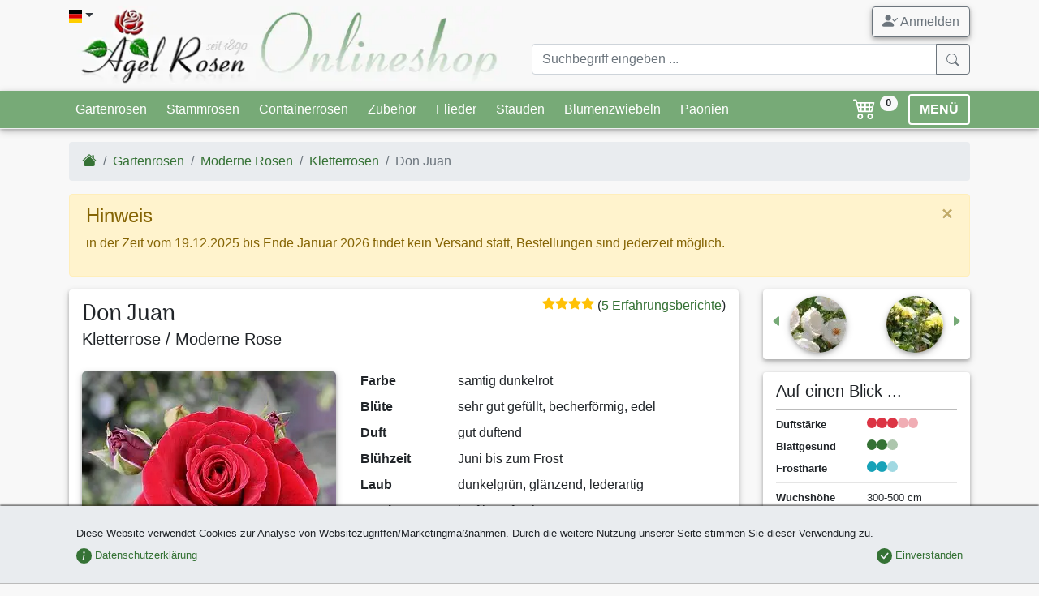

--- FILE ---
content_type: text/html;charset=utf-8
request_url: https://www.agel-rosen.de/rose/247-don-juan-kaufen/
body_size: 25142
content:
<!DOCTYPE html><html xmlns="http://www.w3.org/1999/xhtml" lang="de" xml:lang="de"><head><title>Don Juan kaufen &ndash; Kletterrose &ndash; AGEL ROSEN</title><meta name="description" content="Don Juan (Kletterrose) - wunderbare Farbe und angenehmer Duft zeichnen diese Sorte aus"/><meta name="keywords" lang="de" content="Don Juan,Kletterrose,wurzelnackte Rose"/><meta name="robots" content="index,follow"/><meta name="publisher" content="Bj&ouml;rn Agel"/><meta name="author" content="Agel Rosen"/><meta name="copyright" content="Agel Rosen"/><meta http-equiv="Content-language" content="de"/><meta http-equiv="Content-Type" content="text/html; charset=utf-8"/><meta charset="utf-8"/><meta http-equiv="X-UA-Compatible" content="IE=edge"/><meta name="viewport" content="width=device-width, initial-scale=1, shrink-to-fit=no"/><link rel="shortcut icon" type="image/x-icon" href="/agel-rosen.ico"><link rel="icon" type="image/png" href="/agel-rosen.png"><link rel="apple-touch-icon" href="/apple-touch-icon.png"/><link rel="canonical" href="/rose/247-don-juan-kaufen/"/><style>b{font-weight:bolder}[type=number]::-webkit-inner-spin-button,[type=number]::-webkit-outer-spin-button{height:auto}.col-12,.col-4,.col-5,.col-6,.col-7,.col-8,.col-lg-12,.col-lg-9,.col-md-12,.col-md-5,.col-md-6,.col-md-7,.col-sm-3,.col-sm-4,.col-sm-9{position:relative;width:100%;padding-right:15px;padding-left:15px}:root{--blue:#007bff;--indigo:#6610f2;--purple:#6f42c1;--pink:#e83e8c;--red:#dc3545;--orange:#fd7e14;--yellow:#ffc107;--green:#28a745;--teal:#20c997;--cyan:#17a2b8;--white:#fff;--gray:#6c757d;--gray-dark:#343a40;--primary:#007bff;--secondary:#6c757d;--success:#28a745;--info:#17a2b8;--warning:#ffc107;--danger:#dc3545;--light:#f8f9fa;--dark:#343a40;--breakpoint-xs:0;--breakpoint-sm:576px;--breakpoint-md:768px;--breakpoint-lg:992px;--breakpoint-xl:1200px;--font-family-sans-serif:-apple-system,BlinkMacSystemFont,"Segoe UI",Roboto,"Helvetica Neue",Arial,"Noto Sans",sans-serif,"Apple Color Emoji","Segoe UI Emoji","Segoe UI Symbol","Noto Color Emoji";--font-family-monospace:SFMono-Regular,Menlo,Monaco,Consolas,"Liberation Mono","Courier New",monospace}*,:after,:before{box-sizing:border-box}html{font-family:sans-serif;line-height:1.15;-webkit-text-size-adjust:100%}header,nav{display:block}body{margin:0;font-family:-apple-system,BlinkMacSystemFont,Segoe UI,Roboto,Helvetica Neue,Arial,Noto Sans,sans-serif,Apple Color Emoji,Segoe UI Emoji,Segoe UI Symbol,Noto Color Emoji;font-size:1rem;font-weight:400;line-height:1.5;color:#212529;text-align:left;background-color:#fff}hr{box-sizing:content-box;height:0;overflow:visible}h1,h2,h3{margin-top:0;margin-bottom:.5rem}dl,ol,ul{margin-bottom:1rem}dl,ol,ul{margin-top:0}ul ul{margin-bottom:0}dt{font-weight:700}dd{margin-bottom:.5rem;margin-left:0}b,strong{font-weight:bolder}small{font-size:80%}a{color:#007bff;text-decoration:none;background-color:transparent}a:not([href]){color:inherit;text-decoration:none}img{border-style:none}img,svg{vertical-align:middle}svg{overflow:hidden}label{display:inline-block;margin-bottom:.5rem}button{border-radius:0}button,input{margin:0;font-family:inherit;font-size:inherit;line-height:inherit}button,input{overflow:visible}button{text-transform:none}[type=button],[type=submit],button{-webkit-appearance:button}[type=button]::-moz-focus-inner,[type=submit]::-moz-focus-inner,button::-moz-focus-inner{padding:0;border-style:none}input[type=checkbox]{box-sizing:border-box;padding:0}::-webkit-file-upload-button{font:inherit;-webkit-appearance:button}.h4,.h5,h1,h2,h3{margin-bottom:.5rem;font-weight:500;line-height:1.2}h1{font-size:2.5rem}h2{font-size:2rem}h3{font-size:1.75rem}.h4{font-size:1.5rem}.h5{font-size:1.25rem}.lead{font-size:1.25rem;font-weight:300}hr{margin-top:1rem;margin-bottom:1rem;border:0;border-top:1px solid rgba(0,0,0,.1)}.small,small{font-size:80%;font-weight:400}.list-unstyled{padding-left:0;list-style:none}.img-fluid{max-width:100%;height:auto}.container{width:100%;padding-right:15px;padding-left:15px;margin-right:auto;margin-left:auto}@media (min-width:576px){.container{max-width:540px}}@media (min-width:768px){.container{max-width:720px}}@media (min-width:992px){.container{max-width:960px}}@media (min-width:1200px){.container{max-width:1140px}}.row{display:flex;flex-wrap:wrap;margin-right:-15px;margin-left:-15px}.col-12,.col-4,.col-5,.col-6,.col-7,.col-8,.col-lg-12,.col-lg-3,.col-lg-9,.col-md-12,.col-md-5,.col-md-6,.col-md-7,.col-sm-3,.col-sm-9{position:relative;width:100%;padding-right:15px;padding-left:15px}.col-4{flex:0 0 33.333333%;max-width:33.333333%}.col-5{flex:0 0 41.666667%;max-width:41.666667%}.col-6{flex:0 0 50%;max-width:50%}.col-7{flex:0 0 58.333333%;max-width:58.333333%}.col-8{flex:0 0 66.666667%;max-width:66.666667%}.col-12{flex:0 0 100%;max-width:100%}@media (min-width:576px){.col-sm-3{flex:0 0 25%;max-width:25%}.col-sm-9{flex:0 0 75%;max-width:75%}.offset-sm-3{margin-left:25%}}@media (min-width:768px){.col-md-5{flex:0 0 41.666667%;max-width:41.666667%}.col-md-6{flex:0 0 50%;max-width:50%}.col-md-7{flex:0 0 58.333333%;max-width:58.333333%}.col-md-12{flex:0 0 100%;max-width:100%}}@media (min-width:992px){.col-lg-3{flex:0 0 25%;max-width:25%}.col-lg-9{flex:0 0 75%;max-width:75%}.col-lg-12{flex:0 0 100%;max-width:100%}}.form-control{display:block;width:100%;height:calc(1.5em + .75rem + 2px);padding:.375rem .75rem;font-size:1rem;font-weight:400;line-height:1.5;color:#495057;background-color:#fff;background-clip:padding-box;border:1px solid #ced4da;border-radius:.25rem}.form-control::-ms-expand{background-color:transparent;border:0}.form-control:-moz-focusring{color:transparent;text-shadow:0 0 0 #495057}.form-control::-moz-placeholder{color:#6c757d;opacity:1}.form-control:-ms-input-placeholder{color:#6c757d;opacity:1}.form-control::-ms-input-placeholder{color:#6c757d;opacity:1}.col-form-label{padding-top:calc(.375rem + 1px);padding-bottom:calc(.375rem + 1px);margin-bottom:0;font-size:inherit;line-height:1.5}.form-group{margin-bottom:1rem}.form-check{position:relative;display:block;padding-left:1.25rem}.form-check-input{position:absolute;margin-top:.3rem;margin-left:-1.25rem}.form-check-label{margin-bottom:0}.invalid-feedback{display:none;width:100%;margin-top:.25rem;font-size:80%;color:#dc3545}.btn{display:inline-block;font-weight:400;color:#212529;text-align:center;vertical-align:middle;background-color:transparent;border:1px solid transparent;padding:.375rem .75rem;font-size:1rem;line-height:1.5;border-radius:.25rem}.btn-success{color:#fff;background-color:#28a745;border-color:#28a745}.btn-warning{color:#212529;background-color:#ffc107;border-color:#ffc107}.btn-light{color:#212529;background-color:#f8f9fa;border-color:#f8f9fa}.btn-outline-secondary{color:#6c757d;border-color:#6c757d}.btn-lg{padding:.5rem 1rem;font-size:1.25rem;line-height:1.5;border-radius:.3rem}.btn-sm{padding:.25rem .5rem;font-size:.875rem;line-height:1.5;border-radius:.2rem}.fade:not(.show){opacity:0}.collapse:not(.show){display:none}.dropdown{position:relative}.dropdown-toggle{white-space:nowrap}.dropdown-toggle:after{display:inline-block;margin-left:.255em;vertical-align:.255em;content:"";border-top:.3em solid;border-right:.3em solid transparent;border-bottom:0;border-left:.3em solid transparent}.dropdown-menu{position:absolute;top:100%;left:0;z-index:1000;display:none;float:left;min-width:10rem;padding:.5rem 0;margin:.125rem 0 0;font-size:1rem;color:#212529;text-align:left;list-style:none;background-color:#fff;background-clip:padding-box;border:1px solid rgba(0,0,0,.15);border-radius:.25rem}.dropdown-item{display:block;width:100%;padding:.25rem 1.5rem;clear:both;font-weight:400;color:#212529;text-align:inherit;white-space:nowrap;background-color:transparent;border:0}.input-group{position:relative;display:flex;flex-wrap:wrap;align-items:stretch;width:100%}.input-group>.form-control{position:relative;flex:1 1 auto;width:1%;min-width:0;margin-bottom:0}.input-group>.form-control:not(:last-child){border-top-right-radius:0;border-bottom-right-radius:0}.input-group-append{display:flex}.input-group-append .btn{position:relative;z-index:2}.input-group-append{margin-left:-1px}.input-group>.input-group-append>.btn{border-top-left-radius:0;border-bottom-left-radius:0}.nav{display:flex;flex-wrap:wrap;padding-left:0;margin-bottom:0;list-style:none}.nav-link{display:block;padding:.5rem 1rem}.nav-tabs{border-bottom:1px solid #dee2e6}.nav-tabs .nav-item{margin-bottom:-1px}.nav-tabs .nav-link{border:1px solid transparent;border-top-left-radius:.25rem;border-top-right-radius:.25rem}.nav-tabs .nav-link.active{color:#495057;background-color:#fff;border-color:#dee2e6 #dee2e6 #fff}.nav-fill .nav-item{flex:1 1 auto;text-align:center}.tab-content>.tab-pane{display:none}.tab-content>.active{display:block}.navbar{position:relative;padding:.5rem 1rem}.navbar,.navbar .container{display:flex;flex-wrap:wrap;align-items:center;justify-content:space-between}.navbar-nav{display:flex;flex-direction:column;padding-left:0;margin-bottom:0;list-style:none}.navbar-nav .nav-link{padding-right:0;padding-left:0}.navbar-collapse{flex-basis:100%;flex-grow:1;align-items:center}.navbar-toggler{padding:.25rem .75rem;font-size:1.25rem;line-height:1;background-color:transparent;border:1px solid transparent;border-radius:.25rem}@media (min-width:992px){.navbar-expand-lg{flex-flow:row nowrap;justify-content:flex-start}.navbar-expand-lg .navbar-nav{flex-direction:row}.navbar-expand-lg .navbar-nav .nav-link{padding-right:.5rem;padding-left:.5rem}.navbar-expand-lg .navbar-collapse{display:flex!important;flex-basis:auto}.navbar-expand-lg .navbar-toggler{display:none}}.navbar-light .navbar-nav .nav-link{color:rgba(0,0,0,.5)}.navbar-light .navbar-toggler{color:rgba(0,0,0,.5);border-color:rgba(0,0,0,.1)}.card{position:relative;display:flex;flex-direction:column;min-width:0;word-wrap:break-word;background-color:#fff;background-clip:border-box;border:1px solid rgba(0,0,0,.125);border-radius:.25rem}.card-body{flex:1 1 auto;min-height:1px;padding:1.25rem}.breadcrumb{flex-wrap:wrap;padding:.75rem 1rem;margin-bottom:1rem;list-style:none;background-color:#e9ecef;border-radius:.25rem}.breadcrumb,.breadcrumb-item{display:flex}.breadcrumb-item+.breadcrumb-item{padding-left:.5rem}.breadcrumb-item+.breadcrumb-item:before{display:inline-block;padding-right:.5rem;color:#6c757d;content:"/"}.breadcrumb-item.active{color:#6c757d}.badge{display:inline-block;padding:.25em .4em;font-size:75%;font-weight:700;line-height:1;text-align:center;white-space:nowrap;vertical-align:baseline;border-radius:.25rem}.btn .badge{position:relative;top:-1px}.badge-pill{padding-right:.6em;padding-left:.6em;border-radius:10rem}.badge-secondary{color:#fff;background-color:#6c757d}.badge-info{color:#fff;background-color:#17a2b8}.badge-danger{color:#fff;background-color:#dc3545}.badge-light{color:#212529;background-color:#f8f9fa}.alert-success{color:#155724;background-color:#d4edda;border-color:#c3e6cb}.media{display:flex;align-items:flex-start}.media-body{flex:1}.close{float:right;font-size:1.5rem;font-weight:700;line-height:1;color:#000;text-shadow:0 1px 0 #fff;opacity:.5}button.close{padding:0;background-color:transparent;border:0}.modal{position:fixed;top:0;left:0;z-index:1050;display:none;width:100%;height:100%;overflow:hidden;outline:0}.modal-dialog{position:relative;width:auto;margin:.5rem}.modal.fade .modal-dialog{transform:translateY(-50px)}.modal-dialog-centered{display:flex;align-items:center;min-height:calc(100% - 1rem)}.modal-dialog-centered:before{display:block;height:calc(100vh - 1rem);height:-webkit-min-content;height:-moz-min-content;height:min-content;content:""}.modal-content{position:relative;display:flex;flex-direction:column;width:100%;background-color:#fff;background-clip:padding-box;border:1px solid rgba(0,0,0,.2);border-radius:.3rem;outline:0}.modal-header{display:flex;align-items:flex-start;justify-content:space-between;padding:1rem;border-bottom:1px solid #dee2e6;border-top-left-radius:calc(.3rem - 1px);border-top-right-radius:calc(.3rem - 1px)}.modal-header .close{padding:1rem;margin:-1rem -1rem -1rem auto}.modal-title{margin-bottom:0;line-height:1.5}.modal-body{position:relative;flex:1 1 auto;padding:1rem}@media (min-width:576px){.modal-dialog{max-width:500px;margin:1.75rem auto}.modal-dialog-centered{min-height:calc(100% - 3.5rem)}.modal-dialog-centered:before{height:calc(100vh - 3.5rem);height:-webkit-min-content;height:-moz-min-content;height:min-content}}.carousel{position:relative}.carousel-inner{position:relative;width:100%;overflow:hidden}.carousel-inner:after{display:block;clear:both;content:""}.carousel-item{position:relative;display:none;float:left;width:100%;margin-right:-100%;-webkit-backface-visibility:hidden;backface-visibility:hidden}.carousel-item.active{display:block}.carousel-control-next,.carousel-control-prev{position:absolute;top:0;bottom:0;z-index:1;display:flex;align-items:center;justify-content:center;width:15%;color:#fff;text-align:center;opacity:.5}.carousel-control-prev{left:0}.carousel-control-next{right:0}.carousel-control-next-icon,.carousel-control-prev-icon{display:inline-block;width:20px;height:20px;background:50%/100% 100% no-repeat}.carousel-control-prev-icon{background-image:url("data:image/svg+xml;charset=utf-8,%3Csvg xmlns='http://www.w3.org/2000/svg' fill='%23fff' width='8' height='8'%3E%3Cpath d='M5.25 0l-4 4 4 4 1.5-1.5L4.25 4l2.5-2.5L5.25 0z'/%3E%3C/svg%3E")}.carousel-control-next-icon{background-image:url("data:image/svg+xml;charset=utf-8,%3Csvg xmlns='http://www.w3.org/2000/svg' fill='%23fff' width='8' height='8'%3E%3Cpath d='M2.75 0l-1.5 1.5L3.75 4l-2.5 2.5L2.75 8l4-4-4-4z'/%3E%3C/svg%3E")}.carousel-indicators{position:absolute;right:0;bottom:0;left:0;z-index:15;display:flex;justify-content:center;padding-left:0;margin-right:15%;margin-left:15%;list-style:none}.carousel-indicators li{box-sizing:content-box;flex:0 1 auto;width:30px;height:3px;margin-right:3px;margin-left:3px;text-indent:-999px;background-color:#fff;background-clip:padding-box;border-top:10px solid transparent;border-bottom:10px solid transparent;opacity:.5}.carousel-indicators .active{opacity:1}@-webkit-keyframes c{0%{transform:scale(0)}50%{opacity:1;transform:none}}@keyframes c{0%{transform:scale(0)}50%{opacity:1;transform:none}}.spinner-grow{display:inline-block;width:2rem;height:2rem;vertical-align:text-bottom;background-color:currentColor;border-radius:50%;opacity:0;-webkit-animation:.75s linear infinite c;animation:.75s linear infinite c}.bg-primary{background-color:#007bff!important}.rounded{border-radius:.25rem!important}.rounded-circle{border-radius:50%!important}.clearfix:after{display:block;clear:both;content:""}.d-none{display:none!important}.d-inline-block{display:inline-block!important}.d-block{display:block!important}.d-flex{display:flex!important}.flex-column{flex-direction:column!important}.flex-column-reverse{flex-direction:column-reverse!important}.flex-wrap{flex-wrap:wrap!important}.justify-content-center{justify-content:center!important}.justify-content-between{justify-content:space-between!important}.justify-content-around{justify-content:space-around!important}.align-items-end{align-items:flex-end!important}.align-items-center{align-items:center!important}.align-self-center{align-self:center!important}.float-left{float:left!important}.float-right{float:right!important}.position-relative{position:relative!important}.position-absolute{position:absolute!important}.fixed-bottom{position:fixed;right:0;left:0;z-index:1030}.fixed-bottom{bottom:0}.sr-only{position:absolute;width:1px;height:1px;padding:0;margin:-1px;overflow:hidden;clip:rect(0,0,0,0);white-space:nowrap;border:0}.shadow-sm{box-shadow:0 .125rem .25rem rgba(0,0,0,.075)!important}.w-100{width:100%!important}.h-auto{height:auto!important}.mt-0{margin-top:0!important}.mb-0{margin-bottom:0!important}.mt-1,.my-1{margin-top:.25rem!important}.mr-1,.mx-1{margin-right:.25rem!important}.mb-1,.my-1{margin-bottom:.25rem!important}.mx-1{margin-left:.25rem!important}.mt-2,.my-2{margin-top:.5rem!important}.mr-2{margin-right:.5rem!important}.mb-2,.my-2{margin-bottom:.5rem!important}.ml-2{margin-left:.5rem!important}.mt-3{margin-top:1rem!important}.mr-3{margin-right:1rem!important}.mb-3{margin-bottom:1rem!important}.my-4{margin-top:1.5rem!important}.my-4{margin-bottom:1.5rem!important}.p-0{padding:0!important}.pl-0{padding-left:0!important}.pt-1{padding-top:.25rem!important}.p-2{padding:.5rem!important}.py-2{padding-top:.5rem!important}.pr-2,.px-2{padding-right:.5rem!important}.py-2{padding-bottom:.5rem!important}.pl-2,.px-2{padding-left:.5rem!important}.pr-3{padding-right:1rem!important}.p-4{padding:1.5rem!important}.pb-4{padding-bottom:1.5rem!important}@media (min-width:576px){.flex-sm-row{flex-direction:row!important}.flex-sm-nowrap{flex-wrap:nowrap!important}.my-sm-0{margin-top:0!important}.my-sm-0{margin-bottom:0!important}}@media (min-width:768px){.d-md-none{display:none!important}.d-md-block{display:block!important}.flex-md-row-reverse{flex-direction:row-reverse!important}.align-items-md-center{align-items:center!important}.float-md-right{float:right!important}.mb-md-0{margin-bottom:0!important}}@media (min-width:992px){.modal-lg{max-width:800px}.d-lg-none{display:none!important}.d-lg-block{display:block!important}.mt-lg-0{margin-top:0!important}}.stretched-link:after{position:absolute;top:0;right:0;bottom:0;left:0;z-index:1;content:"";background-color:transparent}.text-center{text-align:center!important}.font-weight-bold{font-weight:700!important}.text-white{color:#fff!important}.text-success{color:#28a745!important}.text-info{color:#17a2b8!important}.text-danger{color:#dc3545!important}.text-dark{color:#343a40!important}.text-muted{color:#6c757d!important}.text-decoration-none{text-decoration:none!important}.invisible{visibility:hidden!important}body{background-color:#f8f8f8;overflow-y:scroll}#cookie-info{background-color:#e9ecef;border-bottom:1px solid #bbb}a{color:#357235}.navbar{padding:0}.navbar.bg-primary{background-color:#7a7!important;border-bottom:1px solid #eceeef!important}.navbar.navbar-light .navbar-toggler{border-color:#fff;padding:.1rem .75rem}.navbar .badge{font-size:70%;vertical-align:top}.btn-cart{background-color:transparent;font-size:1.15rem;text-decoration:none}.btn-menu{border:2px solid #fff;font-weight:700;line-height:1}.btn-scrolltotop{bottom:2rem;left:inherit;right:2rem;line-height:0}#nav-tab-verkaufsformen .nav-link.active{box-shadow:0 -2px 2px rgba(0,0,0,.5);background-color:#f8f8f8;border:none;background:#f8f8f8;background:linear-gradient(180deg,#f8f8f8,#fff)}.card{border:none}.card .card-body{padding:.5rem 1rem}.navbar-container{margin-left:auto;margin-right:auto;max-width:100%;padding-left:15px;padding-right:15px;width:100%}@media (min-width:576px){.text-sm-left{text-align:left!important}.navbar-container{width:540px!important}}@media (min-width:768px){.text-md-left{text-align:left!important}.text-md-right{text-align:right!important}.navbar-container{width:720px!important}}@media (min-width:992px){.navbar-container{width:960px!important}}@media (min-width:1200px){.navbar-container{width:1140px!important}}.navbar-collapse{max-height:450px}.dropdown-menu{min-width:200px;box-shadow:0 4px 8px 0 rgba(0,0,0,.2),0 6px 20px 0 rgba(0,0,0,.19)}.modal-header{font-family:Arima Madurai,cursive;border-top-left-radius:.3rem;border-top-right-radius:.3rem;border:none;box-shadow:0 1px 2px rgba(0,0,0,.5)}hr.dark-border{border-color:#bbb}.ar-shadow{box-shadow:0 2px 4px 0 rgba(0,0,0,.2),0 3px 10px 0 rgba(0,0,0,.19)!important}.ar-shadow-t{box-shadow:0 -2px 2px rgba(0,0,0,.5)}.display-header{font-size:1.75rem;line-height:1.1}.display-header{font-family:Arima Madurai,cursive}.ar-results{position:absolute;z-index:1100;right:15px;left:15px}#loadingModal .modal-dialog{display:table;position:relative;margin:0 auto;top:calc(50% - 24px)}#loadingModal .modal-dialog .modal-content{background-color:transparent;border:none}.flag-icon{background-size:contain;background-position:50%;background-repeat:no-repeat}.flag-icon{position:relative;display:inline-block;width:1.33333333em;line-height:1em}.flag-icon:before{content:"\00a0"}.flag-icon.flag-icon-squared{width:1em}.flag-icon-de.flag-icon-squared{background-image:url(/images/flags/de.svg)}.flag-icon-gb.flag-icon-squared{background-image:url(/images/flags/gb.svg)}.o-4{opacity:.4!important}nav .btn{line-height:1.4}.bsi{display:inline-block;content:"";background-image:none;background-repeat:no-repeat;background-size:1em 1em;width:1em;height:1em}.btn .bsi{margin-bottom:-2px}.bsi.bsi-cart4{background-image:url("data:image/svg+xml;charset=utf-8,%3Csvg viewBox='0 0 16 16' fill='%23fff' xmlns='http://www.w3.org/2000/svg'%3E%3Cpath fill-rule='evenodd' d='M0 2.5A.5.5 0 01.5 2H2a.5.5 0 01.485.379L2.89 4H14.5a.5.5 0 01.485.621l-1.5 6A.5.5 0 0113 11H4a.5.5 0 01-.485-.379L1.61 3H.5a.5.5 0 01-.5-.5zM3.14 5l.5 2H5V5H3.14zM6 5v2h2V5H6zm3 0v2h2V5H9zm3 0v2h1.36l.5-2H12zm1.11 3H12v2h.61l.5-2zM11 8H9v2h2V8zM8 8H6v2h2V8zM5 8H3.89l.5 2H5V8zm0 5a1 1 0 100 2 1 1 0 000-2zm-2 1a2 2 0 114 0 2 2 0 01-4 0zm9-1a1 1 0 100 2 1 1 0 000-2zm-2 1a2 2 0 114 0 2 2 0 01-4 0z'/%3E%3C/svg%3E")}.bsi.bsi-envelope{background-image:url("data:image/svg+xml;charset=utf-8,%3Csvg viewBox='0 0 16 16' xmlns='http://www.w3.org/2000/svg'%3E%3Cpath fill-rule='evenodd' d='M8 8.917l7.757 4.654-.514.858L8 10.083.757 14.43l-.514-.858L8 8.917z'/%3E%3Cpath fill-rule='evenodd' d='M6.447 10.651L.243 6.93l.514-.858 6.204 3.723-.514.857zm9.31-3.722L9.553 10.65l-.514-.857 6.204-3.723.514.858z'/%3E%3Cpath fill-rule='evenodd' d='M15 14V5.236a1 1 0 00-.553-.894l-6-3a1 1 0 00-.894 0l-6 3A1 1 0 001 5.236V14a1 1 0 001 1h12a1 1 0 001-1zM1.106 3.447A2 2 0 000 5.237V14a2 2 0 002 2h12a2 2 0 002-2V5.236a2 2 0 00-1.106-1.789l-6-3a2 2 0 00-1.788 0l-6 3z'/%3E%3C/svg%3E")}.bsi.bsi-caret-left-green{background-image:url("data:image/svg+xml;charset=utf-8,%3Csvg viewBox='0 0 16 16' fill='%237a7' xmlns='http://www.w3.org/2000/svg'%3E%3Cpath d='M3.86 8.753l5.482 4.796c.646.566 1.658.106 1.658-.753V3.204a1 1 0 00-1.659-.753l-5.48 4.796a1 1 0 000 1.506z'/%3E%3C/svg%3E")}.bsi.bsi-caret-right-green{background-image:url("data:image/svg+xml;charset=utf-8,%3Csvg viewBox='0 0 16 16' fill='%237a7' xmlns='http://www.w3.org/2000/svg'%3E%3Cpath d='M12.14 8.753l-5.482 4.796c-.646.566-1.658.106-1.658-.753V3.204a1 1 0 011.659-.753l5.48 4.796a1 1 0 010 1.506z'/%3E%3C/svg%3E")}.bsi.bsi-eye{background-image:url("data:image/svg+xml;charset=utf-8,%3Csvg viewBox='0 0 16 16' xmlns='http://www.w3.org/2000/svg'%3E%3Cpath d='M10.5 8a2.5 2.5 0 11-5 0 2.5 2.5 0 015 0z'/%3E%3Cpath fill-rule='evenodd' d='M0 8s3-5.5 8-5.5S16 8 16 8s-3 5.5-8 5.5S0 8 0 8zm8 3.5a3.5 3.5 0 100-7 3.5 3.5 0 000 7z'/%3E%3C/svg%3E")}.bsi.bsi-info{background-image:url("data:image/svg+xml;charset=utf-8,%3Csvg viewBox='0 0 16 16' fill='%2317a2b8' xmlns='http://www.w3.org/2000/svg'%3E%3Cpath fill-rule='evenodd' d='M8 16A8 8 0 108 0a8 8 0 000 16zm.93-9.412l-2.29.287-.082.38.45.083c.294.07.352.176.288.469l-.738 3.468c-.194.897.105 1.319.808 1.319.545 0 1.178-.252 1.465-.598l.088-.416c-.2.176-.492.246-.686.246-.275 0-.375-.193-.304-.533L8.93 6.588zM8 5.5a1 1 0 100-2 1 1 0 000 2z'/%3E%3C/svg%3E")}.bsi.bsi-star{background-image:url("data:image/svg+xml;charset=utf-8,%3Csvg viewBox='0 0 16 16' fill='%23ffc107' xmlns='http://www.w3.org/2000/svg'%3E%3Cpath d='M3.612 15.443c-.386.198-.824-.149-.746-.592l.83-4.73L.173 6.765c-.329-.314-.158-.888.283-.95l4.898-.696L7.538.792c.197-.39.73-.39.927 0l2.184 4.327 4.898.696c.441.062.612.636.283.95l-3.523 3.356.83 4.73c.078.443-.36.79-.746.592L8 13.187l-4.389 2.256z'/%3E%3C/svg%3E")}.bsi.bsi-circle-red{background-image:url("data:image/svg+xml;charset=utf-8,%3Csvg viewBox='0 0 16 16' fill='%23dc3545' xmlns='http://www.w3.org/2000/svg'%3E%3Ccircle cx='8' cy='8' r='8'/%3E%3C/svg%3E")}.bsi.bsi-circle-green{background-image:url("data:image/svg+xml;charset=utf-8,%3Csvg viewBox='0 0 16 16' fill='%23357235' xmlns='http://www.w3.org/2000/svg'%3E%3Ccircle cx='8' cy='8' r='8'/%3E%3C/svg%3E")}.bsi.bsi-circle-blue{background-image:url("data:image/svg+xml;charset=utf-8,%3Csvg viewBox='0 0 16 16' fill='%2317a2b8' xmlns='http://www.w3.org/2000/svg'%3E%3Ccircle cx='8' cy='8' r='8'/%3E%3C/svg%3E")}.bsi.bsi-big{height:1.5em;width:1.5em;background-size:1.5em 1.5em}#imgCarousel .carousel-control-next,#imgCarousel .carousel-control-prev{margin-bottom:70px}#imgCarousel .carousel-indicators{position:static;margin:0;padding:0;overflow:hidden;justify-content:left}#imgCarousel .carousel-indicators li{position:relative;width:auto;height:auto;text-indent:0}#imgCarousel .carousel-indicators img{object-fit:none;width:50px;border-radius:50%!important}</style><link rel="stylesheet" href="/style.min.css?1764606232" media="print" onload="this.media='all';"><link rel="stylesheet" href="/assets/css/mmenu-light.css" media="print" onload="this.media='all';"><link rel="stylesheet" href="/assets/css/lightgallery.min.css" media="print" onload="this.media='all'"><link rel="preload" href="/assets/fonts/arima-madurai-v5-latin-500.woff2" as="font" crossorigin><link rel="preconnect" href="https://www.google-analytics.com"><link rel="preconnect" href="https://accounts.google.com"><link rel="preconnect" href="https://ssl.gstatic.com"><style>@font-face {font-family: 'Arima Madurai';font-style: normal;font-weight: 500;font-display: optional;src: local('Arima Madurai Medium'), local('ArimaMadurai-Medium'),url("/assets/fonts/arima-madurai-v5-latin-500.woff2") format('woff2');}.lazyload,.lazyloading {opacity: 0;}.lazyloaded {opacity: 1;transition: opacity 250ms;}</style><noscript><link href="/style.min.css?1764606232" rel="stylesheet"><link href="/assets/css/lightgallery.min.css" rel="stylesheet"><link href="https://fonts.googleapis.com/css?family=Arima+Madurai:500" rel="stylesheet"></noscript><script>window.dataLayer = window.dataLayer || [];dataLayer.push({ ecommerce: null }); dataLayer.push({ event: 'view_item', ecommerce: {'value':'13.95','currency':'EUR','items':[{'item_id':'42','item_name':'Don Juan','item_variant':'wurzelnackte Rose','value':'13.95','quantity':1}]}});</script><script>(function(w,d,s,l,i){w[l]=w[l]||[];w[l].push({'gtm.start':new Date().getTime(),event:'gtm.js'});var f=d.getElementsByTagName(s)[0],j=d.createElement(s),dl=l!='dataLayer'?'&l='+l:'';j.async=true;j.src='https://www.googletagmanager.com/gtm.js?id='+i+dl;f.parentNode.insertBefore(j,f);})(window,document,'script','dataLayer','GTM-WXFH3ZMD');function getScript(a,b){var c=document.createElement("script");c.src=a;var d=document.getElementsByTagName("head")[0],e=!1;c.onload=c.onreadystatechange=function(){!e&&(!this.readyState||this.readyState=="loaded"||this.readyState=="complete")&&(e=!0,b(),c.onload=c.onreadystatechange=null,d.removeChild(c))},d.appendChild(c)}(function(){function i(){if(!d){d=!0,document.addEventListener&&!c.opera&&document.addEventListener("DOMContentLoaded",g,!1),c.msie&&window==top&&function(){if(!e){try{document.documentElement.doScroll("left")}catch(a){setTimeout(arguments.callee,0);return}g()}}(),c.opera&&document.addEventListener("DOMContentLoaded",function(){if(!e){for(var a=0;a<document.styleSheets.length;a++)if(document.styleSheets[a].disabled){setTimeout(arguments.callee,0);return}g()}},!1);if(c.safari){var a;(function(){if(!e){if(document.readyState!="loaded"&&document.readyState!="complete"){setTimeout(arguments.callee,0);return}if(a===undefined){var b=document.getElementsByTagName("link");for(var c=0;c<b.length;c++)b[c].getAttribute("rel")=="stylesheet"&&a++;var d=document.getElementsByTagName("style");a+=d.length}if(document.styleSheets.length!=a){setTimeout(arguments.callee,0);return}g()}})()}h(g)}}function h(a){var b=window.onload;typeof window.onload!="function"?window.onload=a:window.onload=function(){b&&b(),a()}}function g(){if(!e){e=!0;if(f){for(var a=0;a<f.length;a++)f[a].call(window,[]);f=[]}}}var a=window.DomReady={},b=navigator.userAgent.toLowerCase(),c={version:(b.match(/.+(?:rv|it|ra|ie)[\/: ]([\d.]+)/)||[])[1],safari:/webkit/.test(b),opera:/opera/.test(b),msie:/msie/.test(b)&&!/opera/.test(b),mozilla:/mozilla/.test(b)&&!/(compatible|webkit)/.test(b)},d=!1,e=!1,f=[];a.ready=function(a,b){i(),e?a.call(window,[]):f.push(function(){return a.call(window,[])})},i()})();function gtag(){dataLayer.push(arguments);}</script></head><body><!-- Google Tag Manager (noscript) --><noscript><iframe src="https://www.googletagmanager.com/ns.html?id=GTM-WXFH3ZMD"height="0" width="0" style="display:none;visibility:hidden"></iframe></noscript><!-- End Google Tag Manager (noscript) --><noscript><div id="noscript"><b>Javascript scheint deaktiviert zu sein!</b><br />Um alle Funktionsmerkmale in unserem Onlineshop nutzen zu können, sollten Sie Javascript in Ihrem Browser aktivieren.</div></noscript><header class="mb-2 mt-2"><div class="container"><div class="row"><div class="col-7 col-md-6"><div class="dropdown position-absolute"><a href="#" class="dropdown-toggle text-dark pb-4 pr-3" id="dropdownLanguage" data-toggle="dropdown" aria-haspopup="true" aria-expanded="false"><span class="flag-icon flag-icon-de flag-icon-squared"></span></a><div class="dropdown-menu" aria-labelledby="dropdownLanguage"><a href="/" class="dropdown-item" title="Agel Rosen (deutsch)"><span class="flag-icon flag-icon-de flag-icon-squared"></span> Agel Rosen (deutsch)</a><a href="/en/" class="dropdown-item" title="Agel Rosen (english)"><span class="flag-icon flag-icon-gb flag-icon-squared"></span> Agel Rosen (english)</a></div></div><a href="/"><picture><source srcset="/images/ar_m.webp" type="image/webp"><source srcset="/images/ar_m.png"><img width="210" height="86" src="/images/ar_m.png" alt="Agel Rosen Mobile" class="img-fluid d-lg-none"></picture><picture><source srcset="/images/ar.webp" type="image/webp"><source srcset="/images/ar.png"><img width="540" height="96" src="/images/ar.png" alt="Agel Rosen" class="img-fluid d-none d-lg-block"></picture></a></div><div class="col-5 col-md-6"><div class="row"><div class="col-12 d-flex flex-column-reverse align-items-end flex-md-row-reverse align-items-md-center"><a href="#" class="btn btn-outline-secondary ar-shadow" data-toggle="modal" data-target="#loginModal"><svg class="bi bi-person-check-fill mb-1" width="1.2em" height="1.2em" viewBox="0 0 16 16" fill="currentColor" xmlns="http://www.w3.org/2000/svg"><path fill-rule="evenodd" d="M1 14s-1 0-1-1 1-4 6-4 6 3 6 4-1 1-1 1H1zm5-6a3 3 0 1 0 0-6 3 3 0 0 0 0 6zm9.854-2.854a.5.5 0 0 1 0 .708l-3 3a.5.5 0 0 1-.708 0l-1.5-1.5a.5.5 0 0 1 .708-.708L12.5 7.793l2.646-2.647a.5.5 0 0 1 .708 0z"/></svg> Anmelden</a></div><div class="col-12 mt-2 d-none d-md-block"><form method="post" action="/advsuche.do"><input type="hidden" name="option" value="nurName"><div class="input-group"><input type="text" class="form-control input-sm" placeholder="Suchbegriff eingeben ..." onkeyup='doSearchCompletion(this,"/servlet/")' name="name" autocomplete='off'/><div class="input-group-append"><button class="btn btn-outline-secondary" type="submit"><svg class="bi bi-search" width="1em" height="1em" viewBox="0 0 16 16" fill="currentColor" xmlns="http://www.w3.org/2000/svg"><path fill-rule="evenodd" d="M10.442 10.442a1 1 0 0 1 1.415 0l3.85 3.85a1 1 0 0 1-1.414 1.415l-3.85-3.85a1 1 0 0 1 0-1.415z"/><path fill-rule="evenodd" d="M6.5 12a5.5 5.5 0 1 0 0-11 5.5 5.5 0 0 0 0 11zM13 6.5a6.5 6.5 0 1 1-13 0 6.5 6.5 0 0 1 13 0z"/></svg></button></div></div><div class="ar-shadow ar-results"></div></form></div></div></div><div class="col-12 mt-2 d-md-none"><form method="post" action="/advsuche.do"><input type="hidden" name="option" value="nurName"><div class="input-group"><input type="text" class="form-control input-sm" placeholder="Suchbegriff eingeben ..." onkeyup='doSearchCompletion(this,"/servlet/")' name="name" autocomplete='off'/><div class="input-group-append"><button class="btn btn-outline-secondary" type="submit"><svg class="bi bi-search" width="1em" height="1em" viewBox="0 0 16 16" fill="currentColor" xmlns="http://www.w3.org/2000/svg"><path fill-rule="evenodd" d="M10.442 10.442a1 1 0 0 1 1.415 0l3.85 3.85a1 1 0 0 1-1.414 1.415l-3.85-3.85a1 1 0 0 1 0-1.415z"/><path fill-rule="evenodd" d="M6.5 12a5.5 5.5 0 1 0 0-11 5.5 5.5 0 0 0 0 11zM13 6.5a6.5 6.5 0 1 1-13 0 6.5 6.5 0 0 1 13 0z"/></svg></button></div></div><div class="ar-shadow ar-results"></div></form></div></div></div></header><nav class="navbar ar-shadow navbar-expand-lg navbar-light bg-primary mb-3 navbar-original"><div class="navbar-container d-lg-none clearfix my-1"><a href="/" class="btn p-0 text-white float-left mr-3 link-home"><svg class="bi bi-house-fill" width="1.5em" height="1.5em" viewBox="0 0 16 16" fill="currentColor" xmlns="http://www.w3.org/2000/svg"><path fill-rule="evenodd" d="M8 3.293l6 6V13.5a1.5 1.5 0 0 1-1.5 1.5h-9A1.5 1.5 0 0 1 2 13.5V9.293l6-6zm5-.793V6l-2-2V2.5a.5.5 0 0 1 .5-.5h1a.5.5 0 0 1 .5.5z"/><path fill-rule="evenodd" d="M7.293 1.5a1 1 0 0 1 1.414 0l6.647 6.646a.5.5 0 0 1-.708.708L8 2.207 1.354 8.854a.5.5 0 1 1-.708-.708L7.293 1.5z"/></svg></a><a class="navbar-toggler text-white float-right ml-2" href="#agel-rosen-menu"  aria-controls="navbar" aria-expanded="false" aria-label="Toggle navigation"><svg class="bi bi-list" width="1em" height="1em" viewBox="0 0 16 16" fill="currentColor" xmlns="http://www.w3.org/2000/svg"><path fill-rule="evenodd" d="M2.5 11.5A.5.5 0 0 1 3 11h10a.5.5 0 0 1 0 1H3a.5.5 0 0 1-.5-.5zm0-4A.5.5 0 0 1 3 7h10a.5.5 0 0 1 0 1H3a.5.5 0 0 1-.5-.5zm0-4A.5.5 0 0 1 3 3h10a.5.5 0 0 1 0 1H3a.5.5 0 0 1-.5-.5z"/></svg></a><a href="/anschauen/warenkorb.do" class="btn p-0 text-white mr-3"><icon class="bsi bsi-cart4 bsi-big"></icon> <span id="anzahlimwarenkorbheader" class="badge badge-pill badge-light">0</span></a><a href="#" class="btn btn-warning p-0 pt-1 px-2 float-right ar-shadow text-dark" data-toggle="modal" data-target="#modalDialogNoTitle" data-id="#ar-sa-detail-info,#ar-sa-detail-preise"><svg class="bi bi-exclamation-circle-fill mb-1" width="1em" height="1em" viewBox="0 0 16 16" fill="currentColor" xmlns="http://www.w3.org/2000/svg"><path fill-rule="evenodd" d="M16 8A8 8 0 1 1 0 8a8 8 0 0 1 16 0zM8 4a.905.905 0 0 0-.9.995l.35 3.507a.552.552 0 0 0 1.1 0l.35-3.507A.905.905 0 0 0 8 4zm.002 6a1 1 0 1 0 0 2 1 1 0 0 0 0-2z"/></svg> Kurzinfos</a></div><div id="navbar" class="navbar-collapse collapse navbar-container mt-lg-0"><div class="container"><ul class="nav navbar-nav"><li class="nav-item mr-2"><a href="/gartenrosen/" class="nav-link text-white">Gartenrosen</a></li><li class="nav-item mr-2"><a href="/stammrosen/" class="nav-link text-white">Stammrosen</a></li><li class="nav-item mr-2"><a href="/containerrosen/" class="nav-link text-white">Containerrosen</a></li><li class="nav-item mr-2"><a href="/zubehoer/" class="nav-link text-white">Zubehör</a></li><li class="nav-item mr-2"><a href="/flieder/" class="nav-link text-white">Flieder</a></li><li class="nav-item mr-2"><a href="/stauden/" class="nav-link text-white">Stauden</a></li><li class="nav-item mr-2"><a href="/blumenzwiebeln/" class="nav-link text-white">Blumenzwiebeln</a></li><li class="nav-item mr-2"><a href="/paeonien/" class="nav-link text-white">Päonien</a></li></ul><div><a href="/anschauen/warenkorb.do" class="btn btn-cart text-white"><icon class="bsi bsi-cart4 bsi-big"></icon> <span id="anzahlimwarenkorbheader2" class="badge badge-pill badge-light">0</span></a><a class="btn btn-menu text-white" href="#agel-rosen-menu"  aria-controls="navbar" aria-expanded="false" aria-label="Toggle navigation">MENÜ</a></div></div></div></nav><div class="container mt-3 d-none d-lg-block"><ol class="breadcrumb" itemscope itemtype="https://schema.org/BreadcrumbList"><li class="breadcrumb-item" itemprop="itemListElement" itemscope itemtype="https://schema.org/ListItem"><a itemprop="item" href="/" title="Agel Rosen Startseite"><svg class="bi bi-house-fill mb-1" width="1.1em" height="1.1em" viewBox="0 0 16 16" fill="currentColor" xmlns="http://www.w3.org/2000/svg"><path fill-rule="evenodd" d="M8 3.293l6 6V13.5a1.5 1.5 0 0 1-1.5 1.5h-9A1.5 1.5 0 0 1 2 13.5V9.293l6-6zm5-.793V6l-2-2V2.5a.5.5 0 0 1 .5-.5h1a.5.5 0 0 1 .5.5z"/><path fill-rule="evenodd" d="M7.293 1.5a1 1 0 0 1 1.414 0l6.647 6.646a.5.5 0 0 1-.708.708L8 2.207 1.354 8.854a.5.5 0 1 1-.708-.708L7.293 1.5z"/></svg><meta itemprop="name" content="Agel Rosen Startseite" /></i></a><meta itemprop="position" content="1" /></li><li class="breadcrumb-item" itemprop="itemListElement" itemscope itemtype="https://schema.org/ListItem"><a itemprop="item" href="/gartenrosen/"><span itemprop="name">Gartenrosen</span></a><meta itemprop="position" content="2" /></li><li class="breadcrumb-item" itemprop="itemListElement" itemscope itemtype="https://schema.org/ListItem"><a itemprop="item" href="/gartenrosen/moderne-rosen-kaufen/"><span itemprop="name">Moderne Rosen</span></a><meta itemprop="position" content="3" /></li><li class="breadcrumb-item" itemprop="itemListElement" itemscope itemtype="https://schema.org/ListItem"><a itemprop="item" href="/gartenrosen/moderne-kletterrosen-kaufen/"><span itemprop="name">Kletterrosen</span></a><meta itemprop="position" content="4" /></li><li class="breadcrumb-item active" itemprop="itemListElement" itemscope itemtype="https://schema.org/ListItem"><span itemprop="name">Don Juan</span><meta itemprop="position" content="5" /></li></ol></div><div class="container mt-2 d-lg-none"><ol class="d-flex flex-nowrap p-0" itemscope itemtype="https://schema.org/BreadcrumbList"><li class="breadcrumb-item" itemprop="itemListElement" itemscope itemtype="https://schema.org/ListItem"><span class='mr-1 text-secondary'>&raquo;</span><a itemprop="item" href="/gartenrosen/"><span itemprop="name">Gartenrosen</span></a><meta itemprop="position" content="1" /></li><li class="breadcrumb-item" itemprop="itemListElement" itemscope itemtype="https://schema.org/ListItem"><a itemprop="item" href="/gartenrosen/moderne-rosen-kaufen/"><span itemprop="name">Moderne Rosen</span></a><meta itemprop="position" content="2" /></li><li class="breadcrumb-item" itemprop="itemListElement" itemscope itemtype="https://schema.org/ListItem"><a itemprop="item" href="/gartenrosen/moderne-kletterrosen-kaufen/"><span itemprop="name">Kletterrosen</span></a><meta itemprop="position" content="3" /></li></ol></div><!-- Modal --><div class="modal fade" id="loginModal" tabindex="-1" role="dialog" aria-labelledby="login" aria-hidden="true"><div class="modal-dialog modal-lg modal-dialog-centered" role="document"><div class="modal-content"><div class="modal-body"><div class="text-center text-sm-left mb-1">Sie haben noch kein Benutzerkonto?</div><div class="d-flex flex-column flex-sm-row justify-content-between align-items-center mb-3"><a rel="nofollow" href="/gotoRegister/user.do" class="btn btn-success ar-shadow"><svg class="bi bi-person-plus-fill mb-1" width="1.2em" height="1.2em" viewBox="0 0 16 16" fill="currentColor" xmlns="http://www.w3.org/2000/svg"><path fill-rule="evenodd" d="M1 14s-1 0-1-1 1-4 6-4 6 3 6 4-1 1-1 1H1zm5-6a3 3 0 1 0 0-6 3 3 0 0 0 0 6zm7.5-3a.5.5 0 0 1 .5.5v2a.5.5 0 0 1-.5.5h-2a.5.5 0 0 1 0-1H13V5.5a.5.5 0 0 1 .5-.5z"/><path fill-rule="evenodd" d="M13 7.5a.5.5 0 0 1 .5-.5h2a.5.5 0 0 1 0 1H14v1.5a.5.5 0 0 1-1 0v-2z"/></svg> Benutzerkonto erstellen</a><div class="my-2 my-sm-0">&mdash; oder &mdash;</div><div id="g_id_signin" class="ml-2"></div></div><hr class="my-4"><div class="row"><div class="display-header col-sm-9 offset-sm-3 mb-3">Anmelden</div></div><form name="LoginForm" method="post" action="/doLogin/user.do"><div class="form-group row"><label for="emailmodal" class="col-sm-3 col-form-label">E-Mail</label><div class="col-sm-9"><input type="email" autocomplete="username" class="form-control" name="email" id="emailmodal" value="" placeholder="E-Mail Adresse" required><div class="invalid-feedback"></div></div></div><div class="form-group row"><label for="passwordmodal" class="col-sm-3 col-form-label">Passwort</label><div class="col-sm-9"><input type="password" autocomplete="current-password" class="form-control" name="password" id="passwordmodal" placeholder="Passwort" required><div class="invalid-feedback"></div><a href="/gotoPasswort/user.do" class="internal my-2 d-inline-block font-weight-bold">Das Passwort vergessen? Hier klicken ...</a></div></div><div class="form-group row"><div class="col-sm-9 offset-sm-3"><div class="form-check"><input class="form-check-input" type="checkbox" id="cookiemodal" name="cookie" value="true"><label class="form-check-label" for="cookiemodal">Beim nächsten Besuch automatisch anmelden</label></div></div></div><hr class="mt-2 mb-3 dark-border"><div class="d-flex flex-wrap justify-content-center"><div><button type="submit" class="btn btn-warning ar-shadow"><svg class="bi bi-box-arrow-in-down-right" width="1.5em" height="1.5em" viewBox="0 0 16 16" fill="currentColor" xmlns="http://www.w3.org/2000/svg"><path fill-rule="evenodd" d="M14.5 13a1.5 1.5 0 0 1-1.5 1.5H3A1.5 1.5 0 0 1 1.5 13V8a.5.5 0 0 1 1 0v5a.5.5 0 0 0 .5.5h10a.5.5 0 0 0 .5-.5V3a.5.5 0 0 0-.5-.5H9a.5.5 0 0 1 0-1h4A1.5 1.5 0 0 1 14.5 3v10z"/><path fill-rule="evenodd" d="M4.5 10a.5.5 0 0 0 .5.5h5a.5.5 0 0 0 .5-.5V5a.5.5 0 0 0-1 0v4.5H5a.5.5 0 0 0-.5.5z"/><path fill-rule="evenodd" d="M10.354 10.354a.5.5 0 0 0 0-.708l-8-8a.5.5 0 1 0-.708.708l8 8a.5.5 0 0 0 .708 0z"/></svg> anmelden</button></div></div></form><script>function jqCallbackInclude() {$('#loginModal').on('show.bs.modal', function (e) {loadGapiAsync();});if ($('#initGoogleSignIn').length) {loadGapiAsync();}}function onSignIn(googleUser) {var token = googleUser.credential;var redirectUrl = '/doGoogleLogin/user.do';var form = $('<form action="' + redirectUrl + '" method="post"><input type="text" name="id_token" value="' + token + '" /></form>');$('body').append(form);form.submit();}function loadGapiAsync() {$.getScript("https://accounts.google.com/gsi/client", function() {google.accounts.id.initialize({client_id: '452054249943-uj3iqkrthqth578uhsq7i4dh9cto3a6g.apps.googleusercontent.com',callback: onSignIn,auto_prompt: false});google.accounts.id.renderButton(document.getElementById("g_id_signin"), {theme: 'outline',size: 'large',});google.accounts.id.prompt();});}</script></div></div></div></div><div class="container main" id="arContent"><div class="alert alert-warning alert-dismissible fade show"><button type="button" class="close" data-dismiss="alert" aria-label="close"><span aria-hidden="true">&times;</span></button><div class="h4 alert-heading">Hinweis</div><p>in der Zeit vom 19.12.2025 bis Ende Januar 2026 findet kein Versand statt, Bestellungen sind jederzeit möglich.</p></div><div class="row"><div class="col-lg-9"><div class="card ar-shadow mb-3"><div class="card-body"><div><div class="float-md-right"><span title="4,20 / 5 Sternen"><icon class="bsi bsi-star"></icon><icon class="bsi bsi-star"></icon><icon class="bsi bsi-star"></icon><icon class="bsi bsi-star"></icon></span> (<a href="#Erfahrungsberichte" rel="nofollow">5 Erfahrungsberichte</a>)</div><h1 class="d-inline-flex display-header mb-0 mt-2">Don Juan</h1><br /><span class="lead mb-0 mt-1">Kletterrose / Moderne Rose</span><hr class="mt-2 dark-border d-none d-md-block"></div><div class="row mt-2"><div class="col-md-5"><div id="imgCarousel" class="carousel slide" data-interval="false" data-touch="true"><div class="carousel-inner"><div class="carousel-item active"><a href="/fotos/Kletterrose-Don-Juan-80216.jpg" class="ar-gallery-link"><picture><source type="image/webp" sizes="(min-width: 1200px) 313px, (min-width: 768px) 256px, 100vw" srcset="/fotos/Kletterrose-Don-Juan-80216.webp?size=big&amp;width=1&amp;resize=400 400w, /fotos/Kletterrose-Don-Juan-80216.webp?size=big&amp;width=1&amp;resize=313 313w, /fotos/Kletterrose-Don-Juan-80216.webp?size=big&amp;width=1&amp;resize=256 256w"><source sizes="(min-width: 1200px) 313px, (min-width: 768px) 256px, 100vw" srcset="/fotos/Kletterrose-Don-Juan-80216.jpg?size=big&amp;width=1&amp;resize=400 400w, /fotos/Kletterrose-Don-Juan-80216.jpg?size=big&amp;width=1&amp;resize=313 313w, /fotos/Kletterrose-Don-Juan-80216.jpg?size=big&amp;width=1&amp;resize=256 256w"><img height="280" width="313" class="d-block w-100 h-auto" src="/fotos/Kletterrose-Don-Juan-80216.jpg?size=big&amp;width=1&amp;resize=313" alt="Don Juan"></picture></a></div></div></div><div class="d-flex justify-content-around my-2"><a class="btn btn-light" target="_blank" rel="noopener nofollow" href="https://facebook.com/sharer.php?u=https%3A%2F%2Fwww.agel-rosen.de%2Frose%2F247-don-juan-kaufen%2F&p[title]=Don+Juan"><svg width="1.5em" height="1.5em" viewBox="0 0 512 512" fill="currentColor" xmlns="http://www.w3.org/2000/svg"><path fill="currentColor" d="M504 256C504 119 393 8 256 8S8 119 8 256c0 123.78 90.69 226.38 209.25 245V327.69h-63V256h63v-54.64c0-62.15 37-96.48 93.67-96.48 27.14 0 55.52 4.84 55.52 4.84v61h-31.28c-30.8 0-40.41 19.12-40.41 38.73V256h68.78l-11 71.69h-57.78V501C413.31 482.38 504 379.78 504 256z"></path></svg></a><a class="btn btn-light" target="_blank" rel="noopener nofollow" href="https://www.linkedin.com/shareArticle?mini=true&url=https%3A%2F%2Fwww.agel-rosen.de%2Frose%2F247-don-juan-kaufen%2F&title=Don+Juan"><svg width="1.5em" height="1.5em" viewBox="0 0 512 512" fill="currentColor" xmlns="http://www.w3.org/2000/svg"><path fill="currentColor" d="M416 32H31.9C14.3 32 0 46.5 0 64.3v383.4C0 465.5 14.3 480 31.9 480H416c17.6 0 32-14.5 32-32.3V64.3c0-17.8-14.4-32.3-32-32.3zM135.4 416H69V202.2h66.5V416zm-33.2-243c-21.3 0-38.5-17.3-38.5-38.5S80.9 96 102.2 96c21.2 0 38.5 17.3 38.5 38.5 0 21.3-17.2 38.5-38.5 38.5zm282.1 243h-66.4V312c0-24.8-.5-56.7-34.5-56.7-34.6 0-39.9 27-39.9 54.9V416h-66.4V202.2h63.7v29.2h.9c8.9-16.8 30.6-34.5 62.9-34.5 67.2 0 79.7 44.3 79.7 101.9V416z"></path></svg></a><a class="btn btn-light" target="_blank" rel="noopener nofollow" href="https://pinterest.com/pin/create/button/?url=https%3A%2F%2Fwww.agel-rosen.de%2Frose%2F247-don-juan-kaufen%2F&media=https%3A%2F%2Fwww.agel-rosen.de%2Ffotos%2FKletterrose-Don-Juan-80216.jpg&description=wunderbare+Farbe+und+angenehmer+Duft+zeichnen+diese+Sorte+aus"><svg width="1.5em" height="1.5em" viewBox="0 0 512 512" fill="currentColor" xmlns="http://www.w3.org/2000/svg"><path fill="currentColor" d="M496 256c0 137-111 248-248 248-25.6 0-50.2-3.9-73.4-11.1 10.1-16.5 25.2-43.5 30.8-65 3-11.6 15.4-59 15.4-59 8.1 15.4 31.7 28.5 56.8 28.5 74.8 0 128.7-68.8 128.7-154.3 0-81.9-66.9-143.2-152.9-143.2-107 0-163.9 71.8-163.9 150.1 0 36.4 19.4 81.7 50.3 96.1 4.7 2.2 7.2 1.2 8.3-3.3.8-3.4 5-20.3 6.9-28.1.6-2.5.3-4.7-1.7-7.1-10.1-12.5-18.3-35.3-18.3-56.6 0-54.7 41.4-107.6 112-107.6 60.9 0 103.6 41.5 103.6 100.9 0 67.1-33.9 113.6-78 113.6-24.3 0-42.6-20.1-36.7-44.8 7-29.5 20.5-61.3 20.5-82.6 0-19-10.2-34.9-31.4-34.9-24.9 0-44.9 25.7-44.9 60.2 0 22 7.4 36.8 7.4 36.8s-24.5 103.8-29 123.2c-5 21.4-3 51.6-.9 71.2C65.4 450.9 0 361.1 0 256 0 119 111 8 248 8s248 111 248 248z"></path></svg></a><a class="btn btn-light" target="_blank" rel="noopener nofollow" href="https://twitter.com/intent/tweet?url=https%3A%2F%2Fwww.agel-rosen.de%2Frose%2F247-don-juan-kaufen%2F&text=Don+Juan"><svg width="1.5em" height="1.5em" viewBox="0 0 512 512" fill="currentColor" xmlns="http://www.w3.org/2000/svg"><path fill="currentColor" d="M459.37 151.716c.325 4.548.325 9.097.325 13.645 0 138.72-105.583 298.558-298.558 298.558-59.452 0-114.68-17.219-161.137-47.106 8.447.974 16.568 1.299 25.34 1.299 49.055 0 94.213-16.568 130.274-44.832-46.132-.975-84.792-31.188-98.112-72.772 6.498.974 12.995 1.624 19.818 1.624 9.421 0 18.843-1.3 27.614-3.573-48.081-9.747-84.143-51.98-84.143-102.985v-1.299c13.969 7.797 30.214 12.67 47.431 13.319-28.264-18.843-46.781-51.005-46.781-87.391 0-19.492 5.197-37.36 14.294-52.954 51.655 63.675 129.3 105.258 216.365 109.807-1.624-7.797-2.599-15.918-2.599-24.04 0-57.828 46.782-104.934 104.934-104.934 30.213 0 57.502 12.67 76.67 33.137 23.715-4.548 46.456-13.32 66.599-25.34-7.798 24.366-24.366 44.833-46.132 57.827 21.117-2.273 41.584-8.122 60.426-16.243-14.292 20.791-32.161 39.308-52.628 54.253z"></path></svg></a></div></div><div class="col-md-7 mb-3"><dl class="row"><dt class="col-4 col-sm-3">Farbe</dt><dd class="col-8 col-sm-9">samtig dunkelrot</dd><dt class="col-4 col-sm-3">Blüte</dt><dd class="col-8 col-sm-9">sehr gut gefüllt, becherförmig, edel</dd><dt class="col-4 col-sm-3">Duft</dt><dd class="col-8 col-sm-9">gut duftend</dd><dt class="col-4 col-sm-3">Blühzeit</dt><dd class="col-8 col-sm-9">Juni bis zum Frost</dd><dt class="col-4 col-sm-3">Laub</dt><dd class="col-8 col-sm-9">dunkelgrün, glänzend, lederartig</dd><dt class="col-4 col-sm-3">Wuchs</dt><dd class="col-8 col-sm-9">kräftig aufrecht</dd><dt class="col-4 col-sm-3">Züchter</dt><dd class="col-8 col-sm-9">Michele Malandrone, 1958 eingeführt</dd></dl><span>wunderbare Farbe und angenehmer Duft zeichnen diese Sorte aus</span></div></div><div class="my-2"><nav><div class="nav nav-tabs lead nav-fill" id="nav-tab-verkaufsformen" role="tablist"><a class="nav-item nav-link active" id="wurzelnackt-tab" data-toggle="tab" href="#wurzelnackt" role="tab" aria-controls="nav-wurzelnackt" aria-selected="true"><img data-src="/images/vf/wurzelnackt.svg" src="[data-uri]" class="lazyload align-self-center mx-1" alt="wurzelnackte Rose" style="width:1em"/><img data-src="/images/vf/biotopf2l.svg" src="[data-uri]" class="lazyload align-self-center mx-1 o-4" alt="2-Liter Biotopf" style="width:1em"/><img data-src="/images/vf/topf3l.svg" src="[data-uri]" class="lazyload align-self-center mx-1 o-4" alt="3-Liter Topf" style="width:1em"/><img data-src="/images/vf/topf5l.svg" src="[data-uri]" class="lazyload align-self-center mx-1 o-4" alt="5-Liter Topf" style="width:1em"/><img data-src="/images/vf/topf6_5l.svg" src="[data-uri]" class="lazyload align-self-center mx-1 o-4" alt="6,5-Liter Topf" style="width:1em"/> <strong></strong></a></div></nav><div class="tab-content" id="tab-content-verkaufsformen"><div class="tab-pane fade show active" id="wurzelnackt" role="tabpanel" aria-labelledby="wurzelnackt-tab"><h2 class="lead mt-3 text-center">Don Juan kaufen</h2><hr class="dark-border"/><div class="py-2"><div class="media"><img data-src="/images/vf/wurzelnackt.svg" src="[data-uri]" class="lazyload align-self-center mr-3" alt="wurzelnackte Rose" style="width:4.5em"/><div class="media-body align-self-center row"><div class="col-md-7 align-self-center text-center text-md-left"><h3 class="h5 font-weight-bold">wurzelnackte Rose</h3><div style="line-height: 1.2">A-Qualität (mind. 3 starke Triebe)</div><div class="mb-2 mb-md-0"><span class="badge badge-pill badge-warning ar-shadow">vorbestellbar, versandbereit ca. ab 02. Februar</span></div></div><div class="col-md-5 align-self-center text-center text-md-right" id="vf42"><a tabindex="0" class="popover-dismiss mr-2 mb-3" role="button" data-toggle="popover" data-html="true" data-trigger="focus" title="Stückpreise" data-content="1-2 Stk. - 13,95 EUR<br>3-9 Stk. - 12,45 EUR<br>10-19 Stk. - 12,00 EUR<br>20-49 Stk. - 11,90 EUR<br>ab 50 Stk. - 11,80 EUR"><icon class="bsi bsi-info"></icon></a><span class="h4" itemprop="price">13,95 EUR</span><div><small class="text-muted">ab 3 Stk. <span class="font-weight-bold">12,45 EUR</span></small></div><form name="WarenkorbForm" method="post" action="/add/warenkorb.do"><div class="row my-2"><div class="d-none d-sm-block col-0 col-sm-4"><input type='hidden' name='id' value='42'/><input class="form-control pr-1" type="number" name="anzahl" maxlength="3" size="3" value="1" autocomplete="off" min="0" max="8" data-validmsg="Es sind maximal 8 Stück dieses Artikels verfügbar! Benötigen Sie dennoch eine größere Menge dieser Sorte, kontaktieren Sie uns bitte direkt unter 06032/7848896 oder 0176/99397893"/></div><div class="col-12 col-sm-8"><button type="submit" class="btn btn-warning btn-block ar-shadow"><icon class="bsi bsi-cart-plus mr-2"></icon>Warenkorb</button></div></div></form><div><small class="text-muted">vorrätig: ~8 / <icon class="bsi bsi-cart4-muted mr-1"></icon><span class="cart-anzahl">0</span></small></div><form name="MerkzettelForm" method="post" action="/add/merkzettel.do"><input type='hidden' name='artikelId' value='42'/><div class="row my-2"><div class="col-12"><button type="submit" class="col-12 btn btn-outline-secondary btn-sm border">Auf den Merkzettel</button></div></div></form></div></div></div></div><hr class="dark-border"/><div class="py-2"><div class="media"><img data-src="/images/vf/biotopf2l.svg" src="[data-uri]" class="lazyload align-self-center mr-3 o-4" alt="2-Liter Biotopf" style="width:4.5em"/><div class="media-body align-self-center row"><div class="col-md-7 align-self-center text-center text-md-left"><h3 class="h5 font-weight-bold">2-Liter Biotopf</h3><div style="line-height: 1.2">A-Qualität (mehrere Austriebe)<small class="d-inline-block mt-1">* kurz zurückgeschnitten, keine Blüten und meist keine Knospen!</small><small class="d-inline-block mt-1 text-danger">* Der grüne Biotopf muss mitgepflanzt werden, er besteht aus Pflanzenstärke und verrottet!</small></div><div class="mb-2 mb-md-0"><span class="badge badge-pill badge-danger ar-shadow">ausverkauft</span></div></div><div class="col-md-5 align-self-center text-center text-md-right"><a tabindex="0" class="popover-dismiss mr-2 mb-3" role="button" data-toggle="popover" data-html="true" data-trigger="focus" title="Stückpreise" data-content="1-4 Stk. - 17,25 EUR<br>3-9 Stk. - 16,00 EUR<br>10-19 Stk. - 15,95 EUR<br>20-49 Stk. - 15,85 EUR<br>ab 50 Stk. - 15,75 EUR"><icon class="bsi bsi-info"></icon></a><span class="h4 " itemprop="price">17,25 EUR</span><div><small class="text-muted">ab 3 Stk. <span class="font-weight-bold">16,00 EUR</span></small></div><a class="btn btn-light btn-sm mt-2" data-toggle="modal" href="#" data-target="#modalDialog" role="button" data-title="Verfügbarkeitsmail zu <strong><em>Don Juan</em></strong> anfordern" data-url="/rose/247-don-juan-kaufen/?infomail=381"><icon class="bsi bsi-envelope mr-2"></icon>Per Email informiert werden,<br />sobald diese Sorte wieder verfügbar ist!</a><form name="MerkzettelForm" method="post" action="/add/merkzettel.do"><input type='hidden' name='artikelId' value='381'/><div class="row my-2"><div class="col-12"><button type="submit" class="col-12 btn btn-outline-secondary btn-sm border">Auf den Merkzettel</button></div></div></form></div></div></div></div><div class="text-center mt-2"><a class="btn btn-light btn-sm" data-toggle="collapse" href="#collapseA" role="button" aria-expanded="false" aria-controls="collapseA"><icon class="bsi bsi-eye mr-2"></icon>nicht lieferbare Verkaufsformen ein- / ausblenden</a></div><div class="collapse" id="collapseA"><hr class="dark-border"/><div class="py-2"><div class="media"><img data-src="/images/vf/topf3l.svg" src="[data-uri]" class="lazyload align-self-center mr-3 o-4" alt="3-Liter Topf" style="width:4.5em"/><div class="media-body align-self-center row"><div class="col-md-7 align-self-center text-center text-md-left"><h3 class="h5 font-weight-bold">3-Liter Topf</h3><div style="line-height: 1.2">A-Qualität (mehrere Austriebe)</div><div class="mb-2 mb-md-0"><span class="badge badge-pill badge-danger ar-shadow">ausverkauft</span></div></div><div class="col-md-5 align-self-center text-center text-md-right"><a tabindex="0" class="popover-dismiss mr-2 mb-3" role="button" data-toggle="popover" data-html="true" data-trigger="focus" title="Stückpreise" data-content="1-4 Stk. - 19,75 EUR<br>3-9 Stk. - 18,50 EUR<br>10-19 Stk. - 18,45 EUR<br>20-49 Stk. - 18,35 EUR<br>ab 50 Stk. - 18,25 EUR"><icon class="bsi bsi-info"></icon></a><span class="h4 " itemprop="price">19,75 EUR</span><div><small class="text-muted">ab 3 Stk. <span class="font-weight-bold">18,50 EUR</span></small></div><a class="btn btn-light btn-sm mt-2" data-toggle="modal" href="#" data-target="#modalDialog" role="button" data-title="Verfügbarkeitsmail zu <strong><em>Don Juan</em></strong> anfordern" data-url="/rose/247-don-juan-kaufen/?infomail=746"><icon class="bsi bsi-envelope mr-2"></icon>Per Email informiert werden,<br />sobald diese Sorte wieder verfügbar ist!</a><form name="MerkzettelForm" method="post" action="/add/merkzettel.do"><input type='hidden' name='artikelId' value='746'/><div class="row my-2"><div class="col-12"><button type="submit" class="col-12 btn btn-outline-secondary btn-sm border">Auf den Merkzettel</button></div></div></form></div></div></div></div><hr class="dark-border"/><div class="py-2"><div class="media"><img data-src="/images/vf/topf5l.svg" src="[data-uri]" class="lazyload align-self-center mr-3 o-4" alt="5-Liter Topf" style="width:4.5em"/><div class="media-body align-self-center row"><div class="col-md-7 align-self-center text-center text-md-left"><h3 class="h5 font-weight-bold">5-Liter Topf</h3><div style="line-height: 1.2">A-Qualität (mehrere Austriebe)</div><div class="mb-2 mb-md-0"><span class="badge badge-pill badge-danger ar-shadow">ausverkauft</span></div></div><div class="col-md-5 align-self-center text-center text-md-right"><a tabindex="0" class="popover-dismiss mr-2 mb-3" role="button" data-toggle="popover" data-html="true" data-trigger="focus" title="Stückpreise" data-content="1-4 Stk. - 23,25 EUR<br>3-9 Stk. - 22,00 EUR<br>10-19 Stk. - 21,95 EUR<br>20-49 Stk. - 21,85 EUR<br>ab 50 Stk. - 21,75 EUR"><icon class="bsi bsi-info"></icon></a><span class="h4 " itemprop="price">23,25 EUR</span><div><small class="text-muted">ab 3 Stk. <span class="font-weight-bold">22,00 EUR</span></small></div><a class="btn btn-light btn-sm mt-2" data-toggle="modal" href="#" data-target="#modalDialog" role="button" data-title="Verfügbarkeitsmail zu <strong><em>Don Juan</em></strong> anfordern" data-url="/rose/247-don-juan-kaufen/?infomail=1913"><icon class="bsi bsi-envelope mr-2"></icon>Per Email informiert werden,<br />sobald diese Sorte wieder verfügbar ist!</a><form name="MerkzettelForm" method="post" action="/add/merkzettel.do"><input type='hidden' name='artikelId' value='1913'/><div class="row my-2"><div class="col-12"><button type="submit" class="col-12 btn btn-outline-secondary btn-sm border">Auf den Merkzettel</button></div></div></form></div></div></div></div><hr class="dark-border"/><div class="py-2"><div class="media"><img data-src="/images/vf/topf6_5l.svg" src="[data-uri]" class="lazyload align-self-center mr-3 o-4" alt="6,5-Liter Topf" style="width:4.5em"/><div class="media-body align-self-center row"><div class="col-md-7 align-self-center text-center text-md-left"><h3 class="h5 font-weight-bold">6,5-Liter Topf</h3><div style="line-height: 1.2">A-Qualität (mehrere Austriebe)</div><div class="mb-2 mb-md-0"><span class="badge badge-pill badge-danger ar-shadow">ausverkauft</span></div></div><div class="col-md-5 align-self-center text-center text-md-right"><a tabindex="0" class="popover-dismiss mr-2 mb-3" role="button" data-toggle="popover" data-html="true" data-trigger="focus" title="Stückpreise" data-content="1-4 Stk. - 25,25 EUR<br>3-9 Stk. - 24,00 EUR<br>10-19 Stk. - 23,95 EUR<br>20-49 Stk. - 23,85 EUR<br>ab 50 Stk. - 23,75 EUR"><icon class="bsi bsi-info"></icon></a><span class="h4 " itemprop="price">25,25 EUR</span><div><small class="text-muted">ab 3 Stk. <span class="font-weight-bold">24,00 EUR</span></small></div><a class="btn btn-light btn-sm mt-2" data-toggle="modal" href="#" data-target="#modalDialog" role="button" data-title="Verfügbarkeitsmail zu <strong><em>Don Juan</em></strong> anfordern" data-url="/rose/247-don-juan-kaufen/?infomail=8897"><icon class="bsi bsi-envelope mr-2"></icon>Per Email informiert werden,<br />sobald diese Sorte wieder verfügbar ist!</a><form name="MerkzettelForm" method="post" action="/add/merkzettel.do"><input type='hidden' name='artikelId' value='8897'/><div class="row my-2"><div class="col-12"><button type="submit" class="col-12 btn btn-outline-secondary btn-sm border">Auf den Merkzettel</button></div></div></form></div></div></div></div></div></div></div></div></div></div><div class="card ar-shadow mb-3" id="Erfahrungsberichte"><div class="card-body"><div class="lead"><a href="#" class="btn btn-warning p-0 pt-0 px-2 ar-shadow float-right" data-toggle="modal" data-target="#modalDialog" data-title="Erfahrungsbericht zu <strong><em>Don Juan</em></strong> schreiben" data-url="/rose/247-don-juan-kaufen/?erfahrungsbericht"><svg class="bi bi-chat-dots" width="1em" height="1em" viewBox="0 0 16 16" fill="currentColor" xmlns="http://www.w3.org/2000/svg"><path fill-rule="evenodd" d="M2.678 11.894a1 1 0 0 1 .287.801 10.97 10.97 0 0 1-.398 2c1.395-.323 2.247-.697 2.634-.893a1 1 0 0 1 .71-.074A8.06 8.06 0 0 0 8 14c3.996 0 7-2.807 7-6 0-3.192-3.004-6-7-6S1 4.808 1 8c0 1.468.617 2.83 1.678 3.894zm-.493 3.905a21.682 21.682 0 0 1-.713.129c-.2.032-.352-.176-.273-.362a9.68 9.68 0 0 0 .244-.637l.003-.01c.248-.72.45-1.548.524-2.319C.743 11.37 0 9.76 0 8c0-3.866 3.582-7 8-7s8 3.134 8 7-3.582 7-8 7a9.06 9.06 0 0 1-2.347-.306c-.52.263-1.639.742-3.468 1.105z"/><path d="M5 8a1 1 0 1 1-2 0 1 1 0 0 1 2 0zm4 0a1 1 0 1 1-2 0 1 1 0 0 1 2 0zm4 0a1 1 0 1 1-2 0 1 1 0 0 1 2 0z"/></svg></a><h3 class="h5 mb-2 mt-1">5 Erfahrungsberichte zu <strong><em>Don Juan</em></strong></h3></div><hr class="mt-2 mb-3 dark-border"><div class="card mb-3"><div class="card-body"><p class="card-text"><icon class="bsi bsi-star"></icon><icon class="bsi bsi-star"></icon><icon class="bsi bsi-star"></icon><icon class="bsi bsi-star"></icon><icon class="bsi bsi-star"></icon></p><p class="card-text"><small class="text-muted"><time class="mr-2">06.03.2015  15:37 Uhr</time><span class="font-weight-bold">robert LASAGNA</span></small></p></div></div><hr class="mt-2 mb-3"><div class="card mb-3"><div class="card-body"><p class="card-text"><icon class="bsi bsi-star"></icon><icon class="bsi bsi-star"></icon><icon class="bsi bsi-star"></icon><icon class="bsi bsi-star"></icon></p><div class="card-title h5">Der Inbegriff der Rose</div><p class="card-text">Vereinigt alle Attribute,welche sich der Rosenliebhaber wünscht!<br/>Früher Blühbeginn bis weit in den Herbst hinein-ununterbrochen!<br/>Die tief samtschwarzroten Blüten halten lange-blühen ab,ohne zu verbläuen!Der Duft nimmt jeden Besucher sofort gefangen!<br/>Der Wuchs ist kräftig und gesund-d.h. ist ideal für Anfänger!<br/>Wächst bei uns garantiert seit über40 Jahren am Standort!<br/>Vielen Dank an den Züchter Michele Malandrone!<br/>Dise Sorte muß unbedingt weiterempfohlen werden!</p><p class="card-text"><small class="text-muted"><time class="mr-2">27.11.2011  01:26 Uhr</time><span class="font-weight-bold">A.Bacher</span></small></p></div></div><hr class="mt-2 mb-3"><div class="card mb-3"><div class="card-body"><p class="card-text"><icon class="bsi bsi-star"></icon><icon class="bsi bsi-star"></icon><icon class="bsi bsi-star"></icon><icon class="bsi bsi-star"></icon></p><p class="card-text">Eine traumschöne Kletterrose. Sie steht bei uns seit 4 Jahren im Garten, wächst langsam, aber sehr kräftig und überaus gesund. Die Blüten halten "eine Ewigkeit", sind regen- und hitzefest und verblassen nicht. Die Blüte ist von perfekter Schönheit und der Duft ist betörend! Kaum zu verstehen, dass diese Rose so unbekannt ist - man findet sie nur sehr selten. Ein echter Geheimtipp </p><p class="card-text"><small class="text-muted"><time class="mr-2">04.05.2009  10:16 Uhr</time><span class="font-weight-bold">Sternkundige</span></small></p></div></div><hr class="mt-2 mb-3"><div class="card mb-3"><div class="card-body"><p class="card-text"><icon class="bsi bsi-star"></icon><icon class="bsi bsi-star"></icon><icon class="bsi bsi-star"></icon><icon class="bsi bsi-star"></icon></p><p class="card-text">Auch ich kann diese herrlich duftende Rose nur empfehlen.</p><p class="card-text"><small class="text-muted"><time class="mr-2">04.03.2008  14:48 Uhr</time><span class="font-weight-bold">portrigh</span></small></p></div></div><hr class="mt-2 mb-3"><div class="card mb-3"><div class="card-body"><p class="card-text"><icon class="bsi bsi-star"></icon><icon class="bsi bsi-star"></icon><icon class="bsi bsi-star"></icon><icon class="bsi bsi-star"></icon></p><p class="card-text">Diese Rose kann ich nur empfehlen!! Die vollen, dunkelroten Blüten duften herrlich und auch das Laub wirkt toll, da es jetzt (im Frühjahr) noch rot ist und erst im Verlauf des Sommers grün wird. Dieser Kauf war in jedem Fall ein Volltreffer!</p><p class="card-text"><small class="text-muted"><time class="mr-2">26.04.2007  16:17 Uhr</time><span class="font-weight-bold">wawuschel30</span></small></p></div></div></div></div></div><div class="col-lg-3"><div class="row"><div class="col-lg-12 col-md-6 d-none d-lg-block"><div class="card ar-shadow mb-3"><div class="card-body row"><div class="col-6 p-0 pl-2"><a href="/rose/1691-dominique-loiseau-kaufen/" id="prevArticle" class="float-left text-decoration-none" title="Dominique Loiseau"><icon class="bsi bsi-caret-left-green"></icon><picture><source type="image/webp" data-srcset="/fotos/Beetrose-Dominique-Loiseau-81691.webp?size=thumb&amp;resize=70"><img style="object-fit: none" class="rounded-circle lazyload ar-shadow ml-2" width="70" height="70" data-src="/fotos/Beetrose-Dominique-Loiseau-81691.jpg?size=thumb&amp;resize=70" srcset="[data-uri]" alt="Dominique Loiseau kaufen"></picture></a></div><div class="col-6 p-0 pr-2"><a href="/rose/5602-donaugold-kaufen/" id="nextArticle" class="float-right text-decoration-none" title="Donaugold"><picture><source type="image/webp" data-srcset="/fotos/Beetrose-Donaugold-85602.webp?size=thumb&amp;resize=70"><img style="object-fit: none" class="rounded-circle lazyload ar-shadow mr-2" width="70" height="70" data-src="/fotos/Beetrose-Donaugold-85602.jpg?size=thumb&amp;resize=70" srcset="[data-uri]" alt="Donaugold kaufen"></picture><icon class="bsi bsi-caret-right-green"></icon></a></div></div></div></div><div class="col-lg-12 col-md-6"><div class="card ar-shadow mb-3"><div class="card-body"><div id="ar-sa-detail-info"><div class="lead">Auf einen Blick ...</div><hr class="my-2 dark-border"><dl class="row small mb-0"><dt class="col-6">Duftstärke</dt><dd class="col-6 text-danger pl-0"><icon class="bsi bsi-circle-red"></icon><icon class="bsi bsi-circle-red"></icon><icon class="bsi bsi-circle-red"></icon><icon class="bsi bsi-circle-red o-4"></icon><icon class="bsi bsi-circle-red o-4"></icon></dd><dt class="col-6">Blattgesund</dt><dd class="col-6 text-success pl-0"><icon class="bsi bsi-circle-green"></icon><icon class="bsi bsi-circle-green"></icon><icon class="bsi bsi-circle-green o-4"></icon></dd><dt class="col-6">Frosthärte</dt><dd class="col-6 text-info pl-0"><icon class="bsi bsi-circle-blue"></icon><icon class="bsi bsi-circle-blue"></icon><icon class="bsi bsi-circle-blue o-4"></icon></dd><dt class="col-12"><hr class="mb-2 mt-0"></dt><dt class="col-6">Wuchshöhe</dt><dd class="col-6 pl-0">300-500 cm</dd><dt class="col-6">Wuchsbreite</dt><dd class="col-6 pl-0"> cm</dd><dt class="col-12"><hr class="mb-2 mt-0"></dt><dt class="col-12"><svg width="2em" height="2em" viewBox="0 0 16 16" class="bi bi-check2 alert-success shadow-sm rounded-circle mr-1 mb-1" fill="currentColor" xmlns="http://www.w3.org/2000/svg"><path fill-rule="evenodd" d="M10.97 4.97a.75.75 0 0 1 1.071 1.05l-3.992 4.99a.75.75 0 0 1-1.08.02L4.324 8.384a.75.75 0 1 1 1.06-1.06l2.094 2.093 3.473-4.425a.236.236 0 0 1 .02-.022z"/></svg> öfterblühend</dt></dl></div></div></div></div><div class="col-lg-12 col-md-6"><div class="card ar-shadow mb-3"><div class="card-body"><div id="ar-sa-detail-preise"><ul class="list-unstyled mb-0"><li class="media position-relative mb-3"><svg class="bi bi-hand-thumbs-up mr-2 mt-1" width="1.1em" height="1.1em" viewBox="0 0 16 16" fill="currentColor" xmlns="http://www.w3.org/2000/svg"><path fill-rule="evenodd" d="M6.956 1.745C7.021.81 7.908.087 8.864.325l.261.066c.463.116.874.456 1.012.965.22.816.533 2.511.062 4.51a9.84 9.84 0 0 1 .443-.051c.713-.065 1.669-.072 2.516.21.518.173.994.681 1.2 1.273.184.532.16 1.162-.234 1.733.058.119.103.242.138.363.077.27.113.567.113.856 0 .289-.036.586-.113.856-.039.135-.09.273-.16.404.169.387.107.819-.003 1.148a3.163 3.163 0 0 1-.488.901c.054.152.076.312.076.465 0 .305-.089.625-.253.912C13.1 15.522 12.437 16 11.5 16v-1c.563 0 .901-.272 1.066-.56a.865.865 0 0 0 .121-.416c0-.12-.035-.165-.04-.17l-.354-.354.353-.354c.202-.201.407-.511.505-.804.104-.312.043-.441-.005-.488l-.353-.354.353-.354c.043-.042.105-.14.154-.315.048-.167.075-.37.075-.581 0-.211-.027-.414-.075-.581-.05-.174-.111-.273-.154-.315L12.793 9l.353-.354c.353-.352.373-.713.267-1.02-.122-.35-.396-.593-.571-.652-.653-.217-1.447-.224-2.11-.164a8.907 8.907 0 0 0-1.094.171l-.014.003-.003.001a.5.5 0 0 1-.595-.643 8.34 8.34 0 0 0 .145-4.726c-.03-.111-.128-.215-.288-.255l-.262-.065c-.306-.077-.642.156-.667.518-.075 1.082-.239 2.15-.482 2.85-.174.502-.603 1.268-1.238 1.977-.637.712-1.519 1.41-2.614 1.708-.394.108-.62.396-.62.65v4.002c0 .26.22.515.553.55 1.293.137 1.936.53 2.491.868l.04.025c.27.164.495.296.776.393.277.095.63.163 1.14.163h3.5v1H8c-.605 0-1.07-.081-1.466-.218a4.82 4.82 0 0 1-.97-.484l-.048-.03c-.504-.307-.999-.609-2.068-.722C2.682 14.464 2 13.846 2 13V9c0-.85.685-1.432 1.357-1.615.849-.232 1.574-.787 2.132-1.41.56-.627.914-1.28 1.039-1.639.199-.575.356-1.539.428-2.59z"/></svg><div class="media-body"><a href="#" class="stretched-link" data-toggle="modal" data-target="#modalDialog" data-title="<strong><em>Don Juan</em></strong> weiterempfehlen" data-url="/rose/247-don-juan-kaufen/?empfehlen"><strong>Don Juan</strong> weiterempfehlen</a></div></li><li class="media position-relative mb-3"><svg class="bi bi-pencil-square mr-2 mt-1" width="1.1em" height="1.1em" viewBox="0 0 16 16" fill="currentColor" xmlns="http://www.w3.org/2000/svg"><path d="M15.502 1.94a.5.5 0 0 1 0 .706L14.459 3.69l-2-2L13.502.646a.5.5 0 0 1 .707 0l1.293 1.293zm-1.75 2.456l-2-2L4.939 9.21a.5.5 0 0 0-.121.196l-.805 2.414a.25.25 0 0 0 .316.316l2.414-.805a.5.5 0 0 0 .196-.12l6.813-6.814z"/><path fill-rule="evenodd" d="M1 13.5A1.5 1.5 0 0 0 2.5 15h11a1.5 1.5 0 0 0 1.5-1.5v-6a.5.5 0 0 0-1 0v6a.5.5 0 0 1-.5.5h-11a.5.5 0 0 1-.5-.5v-11a.5.5 0 0 1 .5-.5H9a.5.5 0 0 0 0-1H2.5A1.5 1.5 0 0 0 1 2.5v11z"/></svg><div class="media-body"><a href="#" class="stretched-link" data-toggle="modal" data-target="#modalDialog" data-title="Erfahrungsbericht zu <strong><em>Don Juan</em></strong> schreiben" data-url="/rose/247-don-juan-kaufen/?erfahrungsbericht">Erfahrungsbericht schreiben<br/>(5 vorhanden)</a></div></li><li class="media position-relative"><svg class="bi bi-image mr-2 mt-1" width="1.1em" height="1.1em" viewBox="0 0 16 16" fill="currentColor" xmlns="http://www.w3.org/2000/svg"><path fill-rule="evenodd" d="M14.002 2h-12a1 1 0 0 0-1 1v10a1 1 0 0 0 1 1h12a1 1 0 0 0 1-1V3a1 1 0 0 0-1-1zm-12-1a2 2 0 0 0-2 2v10a2 2 0 0 0 2 2h12a2 2 0 0 0 2-2V3a2 2 0 0 0-2-2h-12z"/><path d="M10.648 7.646a.5.5 0 0 1 .577-.093L15.002 9.5V14h-14v-2l2.646-2.354a.5.5 0 0 1 .63-.062l2.66 1.773 3.71-3.71z"/><path fill-rule="evenodd" d="M4.502 7a1.5 1.5 0 1 0 0-3 1.5 1.5 0 0 0 0 3z"/></svg><div class="media-body"><a href="#" data-toggle="modal" data-target="#modalDialog" data-title="Eigenes Foto zu <strong><em>Don Juan</em></strong> hochladen" data-url="/rose/247-don-juan-kaufen/?bildupload">Eigenes Foto hochladen</a></div></li></ul></div></div></div><div class="card ar-shadow mb-3"><div class="card-body"><div class="lead">Kunden haben folgende Artikel dazugekauft</div><hr class="my-2 dark-border"><ul class="list-unstyled mb-0"><li class="media position-relative mb-3"><picture><source type="image/webp" data-srcset="/fotos/Damaszenerrose-Jacques-Cartier-80418.webp?size=thumb&amp;resize=50"><img style="object-fit: none" class="rounded-circle mr-3 lazyload ar-shadow" width="50" height="50" data-src="/fotos/Damaszenerrose-Jacques-Cartier-80418.jpg?size=thumb&amp;resize=50" srcset="[data-uri]" alt="Jacques Cartier"></picture><div class="media-body align-self-center"><a href="/rose/475-jacques-cartier-kaufen/" class="stretched-link align-self-center">Jacques Cartier</a></div></li><li class="media position-relative mb-3"><picture><source type="image/webp" data-srcset="/fotos/Kletterrose-Julie-Andrieu-syn-Claude-Monet-Clbg-84390.webp?size=thumb&amp;resize=50"><img style="object-fit: none" class="rounded-circle mr-3 lazyload ar-shadow" width="50" height="50" data-src="/fotos/Kletterrose-Julie-Andrieu-syn-Claude-Monet-Clbg-84390.jpg?size=thumb&amp;resize=50" srcset="[data-uri]" alt="Julie Andrieu syn. Claude Monet Clbg."></picture><div class="media-body align-self-center"><a href="/rose/4390-julie-andrieu-syn-claude-monet-clbg-kaufen/" class="stretched-link align-self-center">Julie Andrieu syn. Claude Monet Clbg.</a></div></li><li class="media position-relative mb-3"><picture><source type="image/webp" data-srcset="/fotos/Ramblerrose-New-Dawn-80602.webp?size=thumb&amp;resize=50"><img style="object-fit: none" class="rounded-circle mr-3 lazyload ar-shadow" width="50" height="50" data-src="/fotos/Ramblerrose-New-Dawn-80602.jpg?size=thumb&amp;resize=50" srcset="[data-uri]" alt="New Dawn"></picture><div class="media-body align-self-center"><a href="/rose/688-new-dawn-kaufen/" class="stretched-link align-self-center">New Dawn</a></div></li><li class="media position-relative mb-3"><picture><source type="image/webp" data-srcset="/fotos/Kletterrose-Bienvenue-84064.webp?size=thumb&amp;resize=50"><img style="object-fit: none" class="rounded-circle mr-3 lazyload ar-shadow" width="50" height="50" data-src="/fotos/Kletterrose-Bienvenue-84064.jpg?size=thumb&amp;resize=50" srcset="[data-uri]" alt="Bienvenue"></picture><div class="media-body align-self-center"><a href="/rose/4064-bienvenue-kaufen/" class="stretched-link align-self-center">Bienvenue</a></div></li><li class="media position-relative mb-3"><picture><source type="image/webp" data-srcset="/fotos/Kletterrose-Starlet-Rose-Lola-syn-Luisa-84001.webp?size=thumb&amp;resize=50"><img style="object-fit: none" class="rounded-circle mr-3 lazyload ar-shadow" width="50" height="50" data-src="/fotos/Kletterrose-Starlet-Rose-Lola-syn-Luisa-84001.jpg?size=thumb&amp;resize=50" srcset="[data-uri]" alt="Starlet Rose Lola syn. Luisa"></picture><div class="media-body align-self-center"><a href="/rose/4001-starlet-rose-lola-syn-luisa-kaufen/" class="stretched-link align-self-center">Starlet Rose Lola syn. Luisa</a></div></li><li class="media position-relative mb-3"><picture><source type="image/webp" data-srcset="/fotos/Edelrose-Blue-River-81825.webp?size=thumb&amp;resize=50"><img style="object-fit: none" class="rounded-circle mr-3 lazyload ar-shadow" width="50" height="50" data-src="/fotos/Edelrose-Blue-River-81825.jpg?size=thumb&amp;resize=50" srcset="[data-uri]" alt="Blue River"></picture><div class="media-body align-self-center"><a href="/rose/1825-blue-river-kaufen/" class="stretched-link align-self-center">Blue River</a></div></li><li class="media position-relative mb-3"><picture><source type="image/webp" data-srcset="/fotos/Beetrose-Comtesse-Liger-Belair-85958.webp?size=thumb&amp;resize=50"><img style="object-fit: none" class="rounded-circle mr-3 lazyload ar-shadow" width="50" height="50" data-src="/fotos/Beetrose-Comtesse-Liger-Belair-85958.jpg?size=thumb&amp;resize=50" srcset="[data-uri]" alt="Comtesse Liger-Belair"></picture><div class="media-body align-self-center"><a href="/rose/5958-comtesse-liger-belair-kaufen/" class="stretched-link align-self-center">Comtesse Liger-Belair</a></div></li><li class="media position-relative mb-3"><picture><source type="image/webp" data-srcset="/fotos/Englische-Rose-The-Lark-Ascending-85129.webp?size=thumb&amp;resize=50"><img style="object-fit: none" class="rounded-circle mr-3 lazyload ar-shadow" width="50" height="50" data-src="/fotos/Englische-Rose-The-Lark-Ascending-85129.jpg?size=thumb&amp;resize=50" srcset="[data-uri]" alt="The Lark Ascending"></picture><div class="media-body align-self-center"><a href="/rose/5129-the-lark-ascending-kaufen/" class="stretched-link align-self-center">The Lark Ascending</a></div></li><li class="media position-relative mb-3"><picture><source type="image/webp" data-srcset="/fotos/Edelrose-Beverly-83729.webp?size=thumb&amp;resize=50"><img style="object-fit: none" class="rounded-circle mr-3 lazyload ar-shadow" width="50" height="50" data-src="/fotos/Edelrose-Beverly-83729.jpg?size=thumb&amp;resize=50" srcset="[data-uri]" alt="Beverly"></picture><div class="media-body align-self-center"><a href="/rose/3729-beverly-kaufen/" class="stretched-link align-self-center">Beverly</a></div></li><li class="media position-relative mb-3"><picture><source type="image/webp" data-srcset="/fotos/Beetrose-Gartenprinzessin-Marie-Jose-84241.webp?size=thumb&amp;resize=50"><img style="object-fit: none" class="rounded-circle mr-3 lazyload ar-shadow" width="50" height="50" data-src="/fotos/Beetrose-Gartenprinzessin-Marie-Jose-84241.jpg?size=thumb&amp;resize=50" srcset="[data-uri]" alt="Gartenprinzessin Marie-José"></picture><div class="media-body align-self-center"><a href="/rose/4241-gartenprinzessin-marie-jose-kaufen/" class="stretched-link align-self-center">Gartenprinzessin Marie-José</a></div></li></ul></div></div></div></div></div></div><div class="modal fade ar-async" id="cartModal" tabindex="-1" role="dialog" aria-labelledby="modalTitle" aria-hidden="true"><div class="modal-dialog modal-dialog-centered" role="document"><div class="modal-content"><div class="modal-body"></div></div></div></div><div id="gallery"></div><div id="tiLeft" style="position: fixed;top: 40%;width: 70px;height: 70px;left:-80px;z-index: 5000"></div><div id="tiRight" style="position: fixed;top: 40%;width: 70px;height: 70px;right:-80px;z-index: 5000"></div><script type="application/ld+json">{"@context":"https://schema.org/","@type":"Product","name":"Don Juan","sku":"247","category":"Kletterrose","image":"Kletterrose-Don-Juan-80216.jpg","description":"wunderbare Farbe und angenehmer Duft zeichnen diese Sorte aus","url":"/rose/247-don-juan-kaufen/","offers":[{"@type":"Offer","url":"/rose/247-don-juan-kaufen/","sku":"42","name":"Don Juan (wurzelnackte Rose)","price":13.95,"priceCurrency":"EUR","availability":"InStock"},{"@type":"Offer","url":"/rose/247-don-juan-kaufen/","sku":"1913","name":"Don Juan (5-Liter Topf)","price":23.25,"priceCurrency":"EUR","availability":"OutOfStock"},{"@type":"Offer","url":"/rose/247-don-juan-kaufen/","sku":"381","name":"Don Juan (2-Liter Biotopf)","price":17.25,"priceCurrency":"EUR","availability":"OutOfStock"},{"@type":"Offer","url":"/rose/247-don-juan-kaufen/","sku":"8897","name":"Don Juan (6,5-Liter Topf)","price":25.25,"priceCurrency":"EUR","availability":"OutOfStock"},{"@type":"Offer","url":"/rose/247-don-juan-kaufen/","sku":"746","name":"Don Juan (3-Liter Topf)","price":19.75,"priceCurrency":"EUR","availability":"OutOfStock"}],"color":"rot","aggregateRating":{"@type":"AggregateRating","reviewCount":"5","ratingCount":"5","ratingValue":"4.2"},"review":[{"@type":"Review","datePublished":"2015-03-06","author":{"@type":"Person","name":"robert LASAGNA"},"reviewRating":{"@type":"Rating","ratingValue":"5"}},{"@type":"Review","datePublished":"2011-11-27","reviewBody":"Vereinigt alle Attribute,welche sich der Rosenliebhaber wünscht!\nFrüher Blühbeginn bis weit in den Herbst hinein-ununterbrochen!\nDie tief samtschwarzroten Blüten halten lange-blühen ab,ohne zu verbläuen!Der Duft nimmt jeden Besucher sofort gefangen!\nDer Wuchs ist kräftig und gesund-d.h. ist ideal für Anfänger!\nWächst bei uns garantiert seit über40 Jahren am Standort!\nVielen Dank an den Züchter Michele Malandrone!\nDise Sorte muß unbedingt weiterempfohlen werden!","author":{"@type":"Person","name":"A.Bacher"},"reviewRating":{"@type":"Rating","ratingValue":"4"}},{"@type":"Review","datePublished":"2009-05-04","reviewBody":"Eine traumschöne Kletterrose. Sie steht bei uns seit 4 Jahren im Garten, wächst langsam, aber sehr kräftig und überaus gesund. Die Blüten halten \"eine Ewigkeit\", sind regen- und hitzefest und verblassen nicht. Die Blüte ist von perfekter Schönheit und der Duft ist betörend! Kaum zu verstehen, dass diese Rose so unbekannt ist - man findet sie nur sehr selten. Ein echter Geheimtipp ","author":{"@type":"Person","name":"Sternkundige"},"reviewRating":{"@type":"Rating","ratingValue":"4"}},{"@type":"Review","datePublished":"2008-03-04","reviewBody":"Auch ich kann diese herrlich duftende Rose nur empfehlen.","author":{"@type":"Person","name":"portrigh"},"reviewRating":{"@type":"Rating","ratingValue":"4"}},{"@type":"Review","datePublished":"2007-04-26","reviewBody":"Diese Rose kann ich nur empfehlen!! Die vollen, dunkelroten Blüten duften herrlich und auch das Laub wirkt toll, da es jetzt (im Frühjahr) noch rot ist und erst im Verlauf des Sommers grün wird. Dieser Kauf war in jedem Fall ein Volltreffer!","author":{"@type":"Person","name":"wawuschel30"},"reviewRating":{"@type":"Rating","ratingValue":"4"}}]}</script><script>function jqCallback() {jQuery.event.special.touchstart = {setup: function (_, ns, handle) {this.addEventListener("touchstart", handle, {passive: true});}};jQuery.event.special.touchmove = {setup: function (_, ns, handle) {this.addEventListener("touchmove", handle, {passive: true});}};jQuery.event.special.mousewheel = {setup: function (_, ns, handle) {this.addEventListener("mousewheel", handle, {passive: true});}};$('#imgCarousel .ar-gallery-link').each(function (index) {var idx = index;$(this).click(function (event) {event.preventDefault();showGallery(idx);});});$('.carousel').carousel().on('slide.bs.carousel', function (e) {var nextH = $(e.relatedTarget).height();var to = e.to;$(this).find('.active.carousel-item').parent().animate({ height: nextH }, 200);var $lis = $("#imgCarousel ol.carousel-indicators li");var offset = 3;if (to > offset) {$lis.animate({"left":(to-offset)*(-56)});} else {$lis.animate({"left":"0"});}});detectSwipe(document, "#imgCarousel,div.lg,a,button", handleMove, handleSwipe);}document.querySelector("#imgCarousel .carousel-inner").classList.add("rounded-lg", "ar-shadow");const container = document.querySelector("#tab-content-verkaufsformen");const matches = container.querySelectorAll("input.form-control[name='anzahl']");matches.forEach(function(input) {input.addEventListener("input", function(){validationMsg(input)}, false);});const forms = container.querySelectorAll("form[name='WarenkorbForm']");forms.forEach(function(form) {form.addEventListener("submit", function(evt){evt.preventDefault();asyncSubmit(form);}, false);});container.querySelectorAll("form[name='MerkzettelForm']").forEach(function(form) {form.addEventListener("submit", function(evt){evt.preventDefault();asyncSubmit(form);}, false);});function validationMsg(input) {if (!input.validity.valid) {input.setCustomValidity(input.dataset.validmsg);} else {input.setCustomValidity("");}}function asyncSubmit(form) {var post_url = $(form).attr("action");var request_method = $(form).attr("method");var form_data = $(form).serializeArray();form_data.push({name: 'content_only', value: true});$.ajax({url: post_url,type: request_method,data: form_data}).done(function (response) {var dialog = $('#cartModal');dialog.find('.modal-body').html(response);dialog.modal('show');});}var directionBefore = "";var init = false;function funcStart(element) {if (!init) {init = true;$("#nextArticle img").addClass("lazypreload");$("#tiRight").append($("#nextArticle picture"));$("#prevArticle img").addClass("lazypreload");$("#tiLeft").append($("#prevArticle picture"));}$("#tiRight").animate({ right: -80 }, 100);$("#tiLeft").animate({ left: -80 }, 100);directionBefore = "";}function handleMove(element, direction, x, y) {if (direction == "left") {if (directionBefore !== direction) {$("#tiRight").animate({ right: 10 }, 100);}} else if (direction == "right") {if (directionBefore !== direction) {$("#tiLeft").animate({ left: 0 }, 100);}} else  {if (directionBefore !== direction) {$("#tiRight").animate({ right: -80 }, 100);$("#tiLeft").animate({ left: -80 }, 100);}}directionBefore = direction;}function handleSwipe(element, direction) {$("#tiRight").animate({ right: -80 }, 100);$("#tiLeft").animate({ left: -80 }, 100);if ($("#nextArticle").length && "left" === direction) {$("#nextArticle")[0].click();}if ($("#prevArticle").length && "right" === direction) {$("#prevArticle")[0].click();}}function showGallery(idx) {$("#gallery").off();$("#gallery").on('onAfterOpen.lg',function(event){$(this).data('lightGallery').slide(idx);});$("#gallery").lightGallery({dynamic: true,dynamicEl: [{'src': '/fotos/Kletterrose-Don-Juan-80216.jpg','thumb': '/fotos/Kletterrose-Don-Juan-80216.jpg?size=thumb&amp;width=1&amp;resize=97','subHtml': "<h4>Don Juan (&copy; Agel Rosen)</h4>",'downloadUrl': false}]});}</script></div><footer class="text-center p-2" role="contentinfo" itemscope itemtype="http://schema.org/WPFooter"><div class="mb-2">&copy; 2026 Agel Rosen, 61231 Bad Nauheim - Steinfurth</div><div class="mb-2"><a href="/exklusives-rosen-geschenk.do">exklusives Präsent *</a> | <a href="https://wiki.agel-rosen.de">Agel Rosen Wiki</a> | <a href="/agb.do">AGB</a> | <a href="/datenschutz.do">Datenschutzerklärung</a> | <a href="/impressum.do">Impressum</a> | <a href="/links.do">Links</a> | <a href="/sitemap.do">Sitemap</a></div><div class="text-center pb-2"><a href="/gotoNewsletter/user.do" class="btn btn-warning mr-3 ar-shadow"><icon class="bsi bsi-envelope mr-2"></icon>Newsletter</a><a href="https://www.paypal.com/de/cgi-bin/webscr?cmd=xpt/cps/popup/OLCWhatIsPayPal-outside" target="_blank" rel="noopener"><img class="lazyload img-fluid rounded mr-3" data-src="/images/paypal.png" alt="Wir akzeptieren PayPal" /></a><img class="lazyload img-fluid rounded" data-src="/images/dpd.png" alt="Ab 150,00 EUR versandkostenfrei innerhalb Deutschlands" title="Ab 150,00 EUR versandkostenfrei innerhalb Deutschlands" /></div></footer><a class="btn btn-warning btn-lg btn-scrolltotop fixed-bottom float-right invisible ar-shadow rounded-circle p-2" href="#"><svg class="bi bi-capslock-fill" width="1em" height="1em" viewBox="0 0 16 16" fill="currentColor" xmlns="http://www.w3.org/2000/svg"><path fill-rule="evenodd" d="M7.27 1.047a1 1 0 0 1 1.46 0l6.345 6.77c.6.638.146 1.683-.73 1.683H11.5v1a1 1 0 0 1-1 1h-5a1 1 0 0 1-1-1v-1H1.654C.78 9.5.326 8.455.924 7.816L7.27 1.047zM4.5 13.5a1 1 0 0 1 1-1h5a1 1 0 0 1 1 1v1a1 1 0 0 1-1 1h-5a1 1 0 0 1-1-1v-1z"/></svg></a><div id="cookie-info" class="fixed-bottom ar-shadow-t"><div class="container"><div class="row"><div class="col-md-12 small p-4"><div>Diese Website verwendet Cookies zur Analyse von Websitezugriffen/Marketingmaßnahmen. Durch die weitere Nutzung unserer Seite stimmen Sie dieser Verwendung zu.</div><div class="d-flex justify-content-between align-items-center flex-wrap flex-sm-nowrap"><div class="mt-2"><a href="/datenschutz.do"><svg class="bi bi-info-circle-fill" width="1.5em" height="1.5em" viewBox="0 0 16 16" fill="currentColor" xmlns="http://www.w3.org/2000/svg"><path fill-rule="evenodd" d="M8 16A8 8 0 1 0 8 0a8 8 0 0 0 0 16zm.93-9.412l-2.29.287-.082.38.45.083c.294.07.352.176.288.469l-.738 3.468c-.194.897.105 1.319.808 1.319.545 0 1.178-.252 1.465-.598l.088-.416c-.2.176-.492.246-.686.246-.275 0-.375-.193-.304-.533L8.93 6.588zM8 5.5a1 1 0 1 0 0-2 1 1 0 0 0 0 2z"/></svg> Datenschutzerklärung</a></div><div class="mt-2"><a id="cookie-info-close" href="javascript:;" onclick="consentGranted()"><svg class="bi bi-check-circle-fill" width="1.5em" height="1.5em" viewBox="0 0 16 16" fill="currentColor" xmlns="http://www.w3.org/2000/svg"><path fill-rule="evenodd" d="M16 8A8 8 0 1 1 0 8a8 8 0 0 1 16 0zm-3.97-3.03a.75.75 0 0 0-1.08.022L7.477 9.417 5.384 7.323a.75.75 0 0 0-1.06 1.06L6.97 11.03a.75.75 0 0 0 1.079-.02l3.992-4.99a.75.75 0 0 0-.01-1.05z"/></svg> Einverstanden</a></div></div></div></div></div></div><script>gtag('consent', 'default', {'ad_storage': 'denied','ad_user_data': 'denied','ad_personalization': 'denied','analytics_storage': 'denied'});</script><script>DomReady.ready(function() {getScript("/assets/js/jquery-3.6.0.min.js",function(){$.when($.getScript({url: "/assets/js/bootstrap.bundle.min.js",cache: true}),$.getScript({url: "/assets/js/lazysizes.min.js",cache: true}),$.getScript({url: "/assets/js/lightgallery-all.min.js",cache: true}),$.getScript({url: "/assets/js/fileupload.min.js",cache: true}),$.Deferred(function( deferred ){$( deferred.resolve );})).done(function(){$.getScript({url: "/script.min.js?1764606232",cache: true}).done(function() {initShop("/");});});});});</script><!-- Matomo --><script>var _paq = window._paq = window._paq || [];/* tracker methods like "setCustomDimension" should be called before "trackPageView" */_paq.push(['trackPageView']);_paq.push(['enableLinkTracking']);(function() {var u="//matomo.agel-rosen.de/";_paq.push(['setTrackerUrl', u+'matomo.php']);_paq.push(['setSiteId', '1']);var d=document, g=d.createElement('script'), s=d.getElementsByTagName('script')[0];g.async=true; g.src=u+'matomo.js'; s.parentNode.insertBefore(g,s);})();</script><!-- End Matomo Code --><!-- Google tag (gtag.js) --><script>function consentGranted() {gtag('consent', 'default', {'ad_storage': 'granted','ad_user_data': 'granted','ad_personalization': 'granted','analytics_storage': 'granted'});}</script><script async src="/assets/js/mmenu-light.js"></script><div id="loadingModal" class="modal fade" data-backdrop="static" data-keyboard="false" tabindex="-1"><div class="modal-dialog"><div class="modal-content text-center text-white"><div class="d-flex justify-content-center"><div class="spinner-grow" style="width: 3rem; height: 3rem;" role="status"><span class="sr-only">Loading...</span></div></div><div class="mt-2 ar-message h5"></div></div></div></div><div class="modal fade ar-async" id="modalDialog" tabindex="-1" role="dialog" aria-labelledby="modalTitle" aria-hidden="true"><div class="modal-dialog modal-dialog-centered modal-lg" role="document"><div class="modal-content"><div class="modal-header"><div class="modal-title h5" id="modalTitle"></div><button type="button" class="close" data-dismiss="modal" aria-label="Close"><span aria-hidden="true">&times;</span></button></div><div class="modal-body"></div></div></div></div><div class="modal fade ar-async" id="modalDialogNoTitle" tabindex="-1" role="dialog" aria-labelledby="modalTitle" aria-hidden="true"><div class="modal-dialog modal-dialog-centered" role="document"><div class="modal-content"><div class="modal-body"></div><button type="button" class="close position-absolute" style="top:15px;right:15px" data-dismiss="modal" aria-label="Close"><span aria-hidden="true">&times;</span></button></div></div></div><div class="d-none"><nav id="agel-rosen-menu"><ul><li><a href="/"><svg class="bi bi-house-fill mb-1 mr-2" width="1em" height="1em" viewBox="0 0 16 16" fill="currentColor" xmlns="http://www.w3.org/2000/svg"><path fill-rule="evenodd" d="M8 3.293l6 6V13.5a1.5 1.5 0 0 1-1.5 1.5h-9A1.5 1.5 0 0 1 2 13.5V9.293l6-6zm5-.793V6l-2-2V2.5a.5.5 0 0 1 .5-.5h1a.5.5 0 0 1 .5.5z"/><path fill-rule="evenodd" d="M7.293 1.5a1 1 0 0 1 1.414 0l6.647 6.646a.5.5 0 0 1-.708.708L8 2.207 1.354 8.854a.5.5 0 1 1-.708-.708L7.293 1.5z"/></svg>Agel Rosen Startseite</a></li><li><span>Gartenrosen</span><ul><li><i class="badge badge-pill badge-secondary">2119</i><a href="/gartenrosen/">Alle Gartenrosen</a></li><li><i class="badge badge-pill badge-secondary">160</i><a href="/gartenrosen/adr-rosen-kaufen/">ADR Rosen</a></li><li><i class="badge badge-pill badge-secondary">489</i><a href="/gartenrosen/duftrosen-kaufen/">Duftrosen</a></li><li><i class="badge badge-pill badge-secondary">3</i><a href="/gartenrosen/neuheiten-kaufen/">Rosenneuheiten</a></li><li><i class="badge badge-pill badge-secondary">0</i><a href="/gartenrosen/angebote-kaufen/">Rosen im Angebot</a></li><li><span>Moderne Rosen</span><ul><li><i class="badge badge-pill badge-secondary">1792</i><a href="/gartenrosen/moderne-rosen-kaufen/">Alle Modernen Rosen</a></li><li><i class="badge badge-pill badge-secondary">569</i><a href="/gartenrosen/beetrosen-kaufen/">Beetrosen</a></li><li><i class="badge badge-pill badge-secondary">124</i><a href="/gartenrosen/bodendeckerrosen-kaufen/">Bodendeckerrosen</a></li><li><i class="badge badge-pill badge-secondary">471</i><a href="/gartenrosen/edelrosen-kaufen/">Edelrosen</a></li><li><i class="badge badge-pill badge-secondary">102</i><a href="/gartenrosen/englische-rosen-kaufen/">Englische Rosen</a></li><li><i class="badge badge-pill badge-secondary">44</i><a href="/gartenrosen/hulthemia-persica-hybride-kaufen/">Hulthemia persica Hybride</a></li><li><i class="badge badge-pill badge-secondary">18</i><a href="/gartenrosen/kanadische-explorer-rosen-kaufen/">Kanadische Explorer Rosen</a></li><li><i class="badge badge-pill badge-secondary">167</i><a href="/gartenrosen/moderne-kletterrosen-kaufen/">Kletterrosen</a></li><li><i class="badge badge-pill badge-secondary">45</i><a href="/gartenrosen/moderne-rambler-rosen-kaufen/">Moderne Rambler Rosen</a></li><li><i class="badge badge-pill badge-secondary">290</i><a href="/gartenrosen/strauchrosen-kaufen/">Strauchrosen</a></li><li><i class="badge badge-pill badge-secondary">70</i><a href="/gartenrosen/zwergrosen-kaufen/">Zwergrosen</a></li></ul></li><li><span>Historische Rosen</span><ul><li><i class="badge badge-pill badge-secondary">232</i><a href="/gartenrosen/historische-rosen-kaufen/">Alle Historischen Rosen</a></li><li><i class="badge badge-pill badge-secondary">6</i><a href="/gartenrosen/albarosen-kaufen/">Albarosen</a></li><li><i class="badge badge-pill badge-secondary">3</i><a href="/gartenrosen/bibernellrosen-kaufen/">Bibernellrosen</a></li><li><i class="badge badge-pill badge-secondary">18</i><a href="/gartenrosen/bourbonrosen-kaufen/">Bourbonrosen</a></li><li><i class="badge badge-pill badge-secondary">8</i><a href="/gartenrosen/chinarosen-kaufen/">Chinarosen</a></li><li><i class="badge badge-pill badge-secondary">9</i><a href="/gartenrosen/damaszenerrosen-kaufen/">Damaszenerrosen</a></li><li><i class="badge badge-pill badge-secondary">5</i><a href="/gartenrosen/fuchsrosen-kaufen/">Fuchsrosen</a></li><li><i class="badge badge-pill badge-secondary">18</i><a href="/gartenrosen/gallicarosen-kaufen/">Gallicarosen</a></li><li><i class="badge badge-pill badge-secondary">17</i><a href="/gartenrosen/historische-kletterrosen-kaufen/">Historische Kletterrosen</a></li><li><i class="badge badge-pill badge-secondary">8</i><a href="/gartenrosen/moosrosen-kaufen/">Moosrosen</a></li><li><i class="badge badge-pill badge-secondary">33</i><a href="/gartenrosen/moschusrosen-kaufen/">Moschusrosen</a></li><li><i class="badge badge-pill badge-secondary">4</i><a href="/gartenrosen/noisetterosen-kaufen/">Noisetterosen</a></li><li><i class="badge badge-pill badge-secondary">5</i><a href="/gartenrosen/portlandrosen-kaufen/">Portlandrosen</a></li><li><i class="badge badge-pill badge-secondary">51</i><a href="/gartenrosen/rambler-rosen-kaufen/">Rambler Rosen</a></li><li><i class="badge badge-pill badge-secondary">23</i><a href="/gartenrosen/remontantrosen-kaufen/">Remontantrosen</a></li><li><i class="badge badge-pill badge-secondary">2</i><a href="/gartenrosen/rubiginosarosen-kaufen/">Rosa rubiginosa</a></li><li><i class="badge badge-pill badge-secondary">33</i><a href="/gartenrosen/rugosarosen-kaufen/">Rosa rugosa</a></li><li><i class="badge badge-pill badge-secondary">1</i><a href="/gartenrosen/teerosen-kaufen/">Teerosen</a></li><li><i class="badge badge-pill badge-secondary">21</i><a href="/gartenrosen/wildrosen-kaufen/">Wildrosen</a></li><li><i class="badge badge-pill badge-secondary">10</i><a href="/gartenrosen/zentifolien-kaufen/">Zentifolien</a></li></ul></li><li><span>Rosen bekannter Züchter</span><ul><li><i class="badge badge-pill badge-secondary">42</i><a href="/gartenrosen/rosen-von-agel-kaufen/">Rosen von Agel</a></li><li><i class="badge badge-pill badge-secondary">82</i><a href="/gartenrosen/rosen-von-austin-kaufen/">Rosen von Austin</a></li><li><i class="badge badge-pill badge-secondary">143</i><a href="/gartenrosen/rosen-von-delbard-kaufen/">Rosen von Delbard</a></li><li><i class="badge badge-pill badge-secondary">38</i><a href="/gartenrosen/rosen-von-harkness-kaufen/">Rosen von Harkness</a></li><li><i class="badge badge-pill badge-secondary">38</i><a href="/gartenrosen/rosen-von-guillot-kaufen/">Rosen von Guillot</a></li><li><i class="badge badge-pill badge-secondary">327</i><a href="/gartenrosen/rosen-von-kordes-kaufen/">Rosen von Kordes</a></li><li><i class="badge badge-pill badge-secondary">147</i><a href="/gartenrosen/rosen-von-meilland-kaufen/">Rosen von Meilland</a></li><li><i class="badge badge-pill badge-secondary">44</i><a href="/gartenrosen/rosen-von-nirp-kaufen/">Rosen von NIRP International</a></li><li><i class="badge badge-pill badge-secondary">34</i><a href="/gartenrosen/rosen-von-noack-kaufen/">Rosen von Noack</a></li><li><i class="badge badge-pill badge-secondary">33</i><a href="/gartenrosen/rosen-von-poulsen-kaufen/">Rosen von Poulsen</a></li><li><i class="badge badge-pill badge-secondary">25</i><a href="/gartenrosen/rosen-von-roses-forever-kaufen/">Rosen von Roses Forever</a></li><li><i class="badge badge-pill badge-secondary">264</i><a href="/gartenrosen/rosen-von-tantau-kaufen/">Rosen von Tantau</a></li><li><i class="badge badge-pill badge-secondary">75</i><a href="/gartenrosen/rosen-aus-der-ddr-kaufen/">Rosen aus der DDR</a></li></ul></li><li><span>Rosen nach Eigenschaften</span><ul><li><i class="badge badge-pill badge-secondary">248</i><a href="/gartenrosen/besonders-bienenfreundlich/">Bienenfreundliche Rosen</a></li><li><i class="badge badge-pill badge-secondary">21</i><a href="/gartenrosen/essbare-rosen/">Essbare Rosen</a></li><li><i class="badge badge-pill badge-secondary">73</i><a href="/gartenrosen/hitzefest/">Hitzefeste Rosen</a></li><li><i class="badge badge-pill badge-secondary">62</i><a href="/gartenrosen/regenfeste-blueten/">Regenfeste Rosen</a></li><li><i class="badge badge-pill badge-secondary">142</i><a href="/gartenrosen/halbschatten-geeignet/">Rosen für Halbschatten</a></li><li><i class="badge badge-pill badge-secondary">76</i><a href="/gartenrosen/mit-hagebutten/">Rosen mit Hagebutten</a></li><li><i class="badge badge-pill badge-secondary">38</i><a href="/gartenrosen/stachelarm-stachelfrei/">Stachelarme Rosen</a></li><li><i class="badge badge-pill badge-secondary">99</i><a href="/gartenrosen/extrem-winterhart/">Extrem winterharte Rosen</a></li></ul></li><li><span>Rosen nach Farben</span><ul><li><i class="badge badge-pill badge-secondary">655</i><a href="/gartenrosen/rosa-rosen-kaufen/">Rosa Rosen</a></li><li><i class="badge badge-pill badge-secondary">387</i><a href="/gartenrosen/rote-rosen-kaufen/">Rote Rosen</a></li><li><i class="badge badge-pill badge-secondary">236</i><a href="/gartenrosen/gelbe-rosen-kaufen/">Gelbe Rosen</a></li><li><i class="badge badge-pill badge-secondary">103</i><a href="/gartenrosen/lila-rosen-kaufen/">Lila / Violette Rosen</a></li><li><i class="badge badge-pill badge-secondary">250</i><a href="/gartenrosen/orange-rosen-kaufen/">Orange Rosen</a></li><li><i class="badge badge-pill badge-secondary">206</i><a href="/gartenrosen/weisse-rosen-kaufen/">Weiße Rosen</a></li><li><i class="badge badge-pill badge-secondary">71</i><a href="/gartenrosen/creme-rosen-kaufen/">Cremefarbene Rosen</a></li><li><i class="badge badge-pill badge-secondary">199</i><a href="/gartenrosen/mehrfarbige-rosen-kaufen/">Mehrfarbige Rosen</a></li></ul></li></ul></li><li><span>Stammrosen</span><ul><li><i class="badge badge-pill badge-secondary">635</i><a href="/stammrosen/">Alle Stammrosen</a></li><li><i class="badge badge-pill badge-secondary">92</i><a href="/stammrosen/adr-rosen-kaufen/">ADR Rosen auf Stamm</a></li><li><i class="badge badge-pill badge-secondary">171</i><a href="/stammrosen/duftrosen-kaufen/">Duftrosen auf Stamm</a></li><li><i class="badge badge-pill badge-secondary">0</i><a href="/stammrosen/neuheiten-kaufen/">Neuheiten auf Stamm</a></li><li><i class="badge badge-pill badge-secondary">0</i><a href="/stammrosen/angebote-kaufen/">Stammrosen im Angebot</a></li><li><span>Wurzelnackte Stammrosen</span><ul><li><i class="badge badge-pill badge-secondary">395</i><a href="/stammrosen/wurzelnackt-kaufen/">Alle wurzelnackten Stammrosen</a></li><li><i class="badge badge-pill badge-secondary">53</i><a href="/stammrosen/zwergstammrosen-kaufen/">Zwergstammrosen (~40cm)</a></li><li><i class="badge badge-pill badge-secondary">185</i><a href="/stammrosen/halbstammrosen-kaufen/">Halbstammrosen (~65cm)</a></li><li><i class="badge badge-pill badge-secondary">297</i><a href="/stammrosen/hochstammrosen-kaufen/">Hochstammrosen (~90cm)</a></li><li><i class="badge badge-pill badge-secondary">57</i><a href="/stammrosen/hochstammrosen-xl-kaufen/">Hochstammrosen (~110cm)</a></li><li><i class="badge badge-pill badge-secondary">26</i><a href="/stammrosen/trauerstammrosen-kaufen/">Trauerstammrosen (~125-140cm)</a></li></ul></li><li><span>Stammrosen im Container</span><ul><li><i class="badge badge-pill badge-secondary">577</i><a href="/containerrosen/stammrosen-kaufen/">Alle Stammrosen im Container</a></li><li><i class="badge badge-pill badge-secondary">96</i><a href="/containerrosen/5-liter-topf-zwergstammrosen-kaufen/">Zwergstammrosen (~40cm) im&nbsp;6,5l&nbsp;Topf</a></li><li><i class="badge badge-pill badge-secondary">237</i><a href="/containerrosen/5-liter-topf-halbstammrosen-kaufen/">Halbstammrosen (~65cm) im&nbsp;6,5l&nbsp;Topf</a></li><li><i class="badge badge-pill badge-secondary">340</i><a href="/containerrosen/5-liter-topf-hochstammrosen-kaufen/">Hochstammrosen (~90cm) im&nbsp;6,5l&nbsp;Topf</a></li><li><i class="badge badge-pill badge-secondary">100</i><a href="/containerrosen/5-liter-topf-hochstammrosen-xl-kaufen/">Hochstammrosen (~110cm) im&nbsp;6,5l&nbsp;Topf</a></li><li><i class="badge badge-pill badge-secondary">62</i><a href="/containerrosen/5-liter-topf-trauerstammrosen-kaufen/">Trauerstammrosen (~125-140cm) im&nbsp;6,5l&nbsp;Topf</a></li><li><i class="badge badge-pill badge-secondary">38</i><a href="/containerrosen/8-liter-topf-zwergstammrosen-kaufen/">Zwergstammrosen (~40cm) im&nbsp;7,5l&nbsp;Topf (Präsentrose)</a></li><li><i class="badge badge-pill badge-secondary">118</i><a href="/containerrosen/8-liter-topf-halbstammrosen-kaufen/">Halbstammrosen (~65cm) im&nbsp;7,5l&nbsp;Topf (Präsentrose)</a></li><li><i class="badge badge-pill badge-secondary">286</i><a href="/containerrosen/8-liter-topf-hochstammrosen-kaufen/">Hochstammrosen (~90cm) im&nbsp;7,5l&nbsp;Topf (Präsentrose)</a></li><li><i class="badge badge-pill badge-secondary">70</i><a href="/containerrosen/8-liter-topf-hochstammrosen-xl-kaufen/">Hochstammrosen (~110cm) im&nbsp;7,5l&nbsp;Topf (Präsentrose)</a></li><li><i class="badge badge-pill badge-secondary">49</i><a href="/containerrosen/8-liter-topf-trauerstammrosen-kaufen/">Trauerstammrosen (~125-140cm) im&nbsp;7,5l&nbsp;Topf (Präsentrose)</a></li></ul></li><li><span>Moderne Stammrosen</span><ul><li><i class="badge badge-pill badge-secondary">548</i><a href="/stammrosen/moderne-rosen-kaufen/">Alle Modernen Stammrosen</a></li><li><i class="badge badge-pill badge-secondary">193</i><a href="/stammrosen/beetrosen-kaufen/">Beetrosen auf Stamm</a></li><li><i class="badge badge-pill badge-secondary">45</i><a href="/stammrosen/bodendeckerrosen-kaufen/">Bodendeckerrosen auf Stamm</a></li><li><i class="badge badge-pill badge-secondary">173</i><a href="/stammrosen/edelrosen-kaufen/">Edelrosen auf Stamm</a></li><li><i class="badge badge-pill badge-secondary">37</i><a href="/stammrosen/englische-rosen-kaufen/">Englische Rosen auf Stamm</a></li><li><i class="badge badge-pill badge-secondary">13</i><a href="/stammrosen/hulthemia-persica-hybride-kaufen/">Hulthemia persica Hybride auf Stamm</a></li><li><i class="badge badge-pill badge-secondary">0</i><a href="/stammrosen/kanadische-explorer-rosen-kaufen/">Kanadische Explorer Rosen auf Stamm</a></li><li><i class="badge badge-pill badge-secondary">28</i><a href="/stammrosen/moderne-kletterrosen-kaufen/">Kletterrosen auf Stamm</a></li><li><i class="badge badge-pill badge-secondary">7</i><a href="/stammrosen/moderne-rambler-rosen-kaufen/">Moderne Rambler Rosen auf Stamm</a></li><li><i class="badge badge-pill badge-secondary">47</i><a href="/stammrosen/strauchrosen-kaufen/">Strauchrosen auf Stamm</a></li><li><i class="badge badge-pill badge-secondary">29</i><a href="/stammrosen/zwergrosen-kaufen/">Zwergrosen auf Stamm</a></li></ul></li><li><span>Historische Stammrosen</span><ul><li><i class="badge badge-pill badge-secondary">75</i><a href="/stammrosen/historische-rosen-kaufen/">Alle Historischen Stammrosen</a></li><li><i class="badge badge-pill badge-secondary">1</i><a href="/stammrosen/albarosen-kaufen/">Albarosen auf Stamm</a></li><li><i class="badge badge-pill badge-secondary">1</i><a href="/stammrosen/bibernellrosen-kaufen/">Bibernellrosen auf Stamm</a></li><li><i class="badge badge-pill badge-secondary">7</i><a href="/stammrosen/bourbonrosen-kaufen/">Bourbonrosen auf Stamm</a></li><li><i class="badge badge-pill badge-secondary">1</i><a href="/stammrosen/chinarosen-kaufen/">Chinarosen auf Stamm</a></li><li><i class="badge badge-pill badge-secondary">5</i><a href="/stammrosen/damaszenerrosen-kaufen/">Damaszenerrosen auf Stamm</a></li><li><i class="badge badge-pill badge-secondary">0</i><a href="/stammrosen/fuchsrosen-kaufen/">Fuchsrosen auf Stamm</a></li><li><i class="badge badge-pill badge-secondary">13</i><a href="/stammrosen/gallicarosen-kaufen/">Gallicarosen auf Stamm</a></li><li><i class="badge badge-pill badge-secondary">2</i><a href="/stammrosen/historische-kletterrosen-kaufen/">Historische Kletterrosen auf Stamm</a></li><li><i class="badge badge-pill badge-secondary">3</i><a href="/stammrosen/moosrosen-kaufen/">Moosrosen auf Stamm</a></li><li><i class="badge badge-pill badge-secondary">6</i><a href="/stammrosen/moschusrosen-kaufen/">Moschusrosen auf Stamm</a></li><li><i class="badge badge-pill badge-secondary">2</i><a href="/stammrosen/noisetterosen-kaufen/">Noisetterosen auf Stamm</a></li><li><i class="badge badge-pill badge-secondary">4</i><a href="/stammrosen/portlandrosen-kaufen/">Portlandrosen auf Stamm</a></li><li><i class="badge badge-pill badge-secondary">11</i><a href="/stammrosen/rambler-rosen-kaufen/">Rambler Rosen auf Stamm</a></li><li><i class="badge badge-pill badge-secondary">12</i><a href="/stammrosen/remontantrosen-kaufen/">Remontantrosen auf Stamm</a></li><li><i class="badge badge-pill badge-secondary">0</i><a href="/stammrosen/rubiginosarosen-kaufen/">Rosa rubiginosa auf Stamm</a></li><li><i class="badge badge-pill badge-secondary">2</i><a href="/stammrosen/rugosarosen-kaufen/">Rosa rugosa auf Stamm</a></li><li><i class="badge badge-pill badge-secondary">0</i><a href="/stammrosen/teerosen-kaufen/">Teerosen auf Stamm</a></li><li><i class="badge badge-pill badge-secondary">0</i><a href="/stammrosen/wildrosen-kaufen/">Wildrosen auf Stamm</a></li><li><i class="badge badge-pill badge-secondary">5</i><a href="/stammrosen/zentifolien-kaufen/">Zentifolien auf Stamm</a></li></ul></li><li><span>Stammrosen bekannter Züchter</span><ul><li><i class="badge badge-pill badge-secondary">3</i><a href="/stammrosen/rosen-von-agel-kaufen/">Stammrosen von Agel</a></li><li><i class="badge badge-pill badge-secondary">28</i><a href="/stammrosen/rosen-von-austin-kaufen/">Stammrosen von Austin</a></li><li><i class="badge badge-pill badge-secondary">24</i><a href="/stammrosen/rosen-von-delbard-kaufen/">Stammrosen von Delbard</a></li><li><i class="badge badge-pill badge-secondary">8</i><a href="/stammrosen/rosen-von-harkness-kaufen/">Stammrosen von Harkness</a></li><li><i class="badge badge-pill badge-secondary">0</i><a href="/stammrosen/rosen-von-guillot-kaufen/">Stammrosen von Guillot</a></li><li><i class="badge badge-pill badge-secondary">134</i><a href="/stammrosen/rosen-von-kordes-kaufen/">Stammrosen von Kordes</a></li><li><i class="badge badge-pill badge-secondary">57</i><a href="/stammrosen/rosen-von-meilland-kaufen/">Stammrosen von Meilland</a></li><li><i class="badge badge-pill badge-secondary">20</i><a href="/stammrosen/rosen-von-nirp-kaufen/">Stammrosen von NIRP International</a></li><li><i class="badge badge-pill badge-secondary">22</i><a href="/stammrosen/rosen-von-noack-kaufen/">Stammrosen von Noack</a></li><li><i class="badge badge-pill badge-secondary">13</i><a href="/stammrosen/rosen-von-poulsen-kaufen/">Stammrosen von Poulsen</a></li><li><i class="badge badge-pill badge-secondary">0</i><a href="/stammrosen/rosen-von-roses-forever-kaufen/">Stammrosen von Roses Forever</a></li><li><i class="badge badge-pill badge-secondary">132</i><a href="/stammrosen/rosen-von-tantau-kaufen/">Stammrosen von Tantau</a></li><li><i class="badge badge-pill badge-secondary">13</i><a href="/stammrosen/rosen-aus-der-ddr-kaufen/">Stammrosen aus der DDR</a></li></ul></li><li><span>Stammrosen nach Eigenschaften</span><ul><li><i class="badge badge-pill badge-secondary">50</i><a href="/stammrosen/besonders-bienenfreundlich/">bienenfreundliche Stammrosen</a></li><li><i class="badge badge-pill badge-secondary">1</i><a href="/stammrosen/essbare-rosen/">Essbare Stammrosen</a></li><li><i class="badge badge-pill badge-secondary">22</i><a href="/stammrosen/hitzefest/">Hitzefeste Stammrosen</a></li><li><i class="badge badge-pill badge-secondary">12</i><a href="/stammrosen/regenfeste-blueten/">Regenfeste Stammrosen</a></li><li><i class="badge badge-pill badge-secondary">24</i><a href="/stammrosen/halbschatten-geeignet/">Stammrosen für Halbschatten</a></li><li><i class="badge badge-pill badge-secondary">13</i><a href="/stammrosen/mit-hagebutten/">Stammrosen mit Hagebutten</a></li><li><i class="badge badge-pill badge-secondary">9</i><a href="/stammrosen/stachelarm-stachelfrei/">stachelarme Stammrosen</a></li><li><i class="badge badge-pill badge-secondary">29</i><a href="/stammrosen/extrem-winterhart/">Extrem winterharte Stammrosen</a></li></ul></li><li><span>Stammrosen nach Farben</span><ul><li><i class="badge badge-pill badge-secondary">184</i><a href="/stammrosen/rosa-rosen-kaufen/">Rosa Stammrosen</a></li><li><i class="badge badge-pill badge-secondary">126</i><a href="/stammrosen/rote-rosen-kaufen/">Rote Stammrosen</a></li><li><i class="badge badge-pill badge-secondary">70</i><a href="/stammrosen/gelbe-rosen-kaufen/">Gelbe Stammrosen</a></li><li><i class="badge badge-pill badge-secondary">36</i><a href="/stammrosen/lila-rosen-kaufen/">Lila / Violette Stammrosen</a></li><li><i class="badge badge-pill badge-secondary">77</i><a href="/stammrosen/orange-rosen-kaufen/">Orange Stammrosen</a></li><li><i class="badge badge-pill badge-secondary">64</i><a href="/stammrosen/weisse-rosen-kaufen/">Weiße Stammrosen</a></li><li><i class="badge badge-pill badge-secondary">19</i><a href="/stammrosen/creme-rosen-kaufen/">Cremefarbene Stammrosen</a></li><li><i class="badge badge-pill badge-secondary">56</i><a href="/stammrosen/mehrfarbige-rosen-kaufen/">Mehrfarbige Stammrosen</a></li></ul></li></ul></li><li><span>Containerrosen</span><ul><li><i class="badge badge-pill badge-secondary">2010</i><a href="/containerrosen/">Alle Containerrosen</a></li><li><i class="badge badge-pill badge-secondary">158</i><a href="/containerrosen/adr-rosen-kaufen/">ADR Rosen im Container</a></li><li><i class="badge badge-pill badge-secondary">450</i><a href="/containerrosen/duftrosen-kaufen/">Duftrosen im Container</a></li><li><i class="badge badge-pill badge-secondary">0</i><a href="/containerrosen/neuheiten-kaufen/">Rosenneuheiten im Container</a></li><li><i class="badge badge-pill badge-secondary">0</i><a href="/containerrosen/angebote-kaufen/">Containerrosen im Angebot</a></li><li><span>Buschrosen im Container</span><ul><li><i class="badge badge-pill badge-secondary">2003</i><a href="/containerrosen/buschrosen-kaufen/">Alle Buschrosen im Container</a></li><li><i class="badge badge-pill badge-secondary">31</i><a href="/containerrosen/1,5ltr-wurzelecht-kaufen/">Rosen im 1,5-Liter Topf (wurzelecht)</a></li><li><i class="badge badge-pill badge-secondary">1744</i><a href="/containerrosen/2-liter-biotopf-kaufen/">Rosen im 2-Liter Biotopf</a></li><li><i class="badge badge-pill badge-secondary">727</i><a href="/containerrosen/2-liter-topf-kaufen/">Rosen im 2-Liter Topf</a></li><li><i class="badge badge-pill badge-secondary">1066</i><a href="/containerrosen/3-liter-topf-kaufen/">Rosen im 3-Liter Topf</a></li><li><i class="badge badge-pill badge-secondary">1685</i><a href="/containerrosen/5-liter-topf-kaufen/">Rosen im 5-Liter Topf</a></li><li><i class="badge badge-pill badge-secondary">584</i><a href="/containerrosen/6,5-liter-topf-kaufen/">Rosen im 6,5-Liter Topf</a></li><li><i class="badge badge-pill badge-secondary">237</i><a href="/containerrosen/8-liter-topf-kaufen/">Rosen im 7,5l-Liter Topf (Präsentrose)</a></li></ul></li><li><span>Stammrosen im Container</span><ul><li><i class="badge badge-pill badge-secondary">577</i><a href="/containerrosen/stammrosen-kaufen/">Alle Stammrosen im Container</a></li><li><i class="badge badge-pill badge-secondary">96</i><a href="/containerrosen/5-liter-topf-zwergstammrosen-kaufen/">Zwergstammrosen (~40cm) im&nbsp;6,5l&nbsp;Topf</a></li><li><i class="badge badge-pill badge-secondary">237</i><a href="/containerrosen/5-liter-topf-halbstammrosen-kaufen/">Halbstammrosen (~65cm) im&nbsp;6,5l&nbsp;Topf</a></li><li><i class="badge badge-pill badge-secondary">340</i><a href="/containerrosen/5-liter-topf-hochstammrosen-kaufen/">Hochstammrosen (~90cm) im&nbsp;6,5l&nbsp;Topf</a></li><li><i class="badge badge-pill badge-secondary">100</i><a href="/containerrosen/5-liter-topf-hochstammrosen-xl-kaufen/">Hochstammrosen (~110cm) im&nbsp;6,5l&nbsp;Topf</a></li><li><i class="badge badge-pill badge-secondary">62</i><a href="/containerrosen/5-liter-topf-trauerstammrosen-kaufen/">Trauerstammrosen (~125-140cm) im&nbsp;6,5l&nbsp;Topf</a></li><li><i class="badge badge-pill badge-secondary">38</i><a href="/containerrosen/8-liter-topf-zwergstammrosen-kaufen/">Zwergstammrosen (~40cm) im&nbsp;7,5l&nbsp;Topf (Präsentrose)</a></li><li><i class="badge badge-pill badge-secondary">118</i><a href="/containerrosen/8-liter-topf-halbstammrosen-kaufen/">Halbstammrosen (~65cm) im&nbsp;7,5l&nbsp;Topf (Präsentrose)</a></li><li><i class="badge badge-pill badge-secondary">286</i><a href="/containerrosen/8-liter-topf-hochstammrosen-kaufen/">Hochstammrosen (~90cm) im&nbsp;7,5l&nbsp;Topf (Präsentrose)</a></li><li><i class="badge badge-pill badge-secondary">70</i><a href="/containerrosen/8-liter-topf-hochstammrosen-xl-kaufen/">Hochstammrosen (~110cm) im&nbsp;7,5l&nbsp;Topf (Präsentrose)</a></li><li><i class="badge badge-pill badge-secondary">49</i><a href="/containerrosen/8-liter-topf-trauerstammrosen-kaufen/">Trauerstammrosen (~125-140cm) im&nbsp;7,5l&nbsp;Topf (Präsentrose)</a></li></ul></li><li><span>Moderne Containerrosen</span><ul><li><i class="badge badge-pill badge-secondary">1664</i><a href="/containerrosen/moderne-rosen-kaufen/">Alle Modernen Containerrosen</a></li><li><i class="badge badge-pill badge-secondary">524</i><a href="/containerrosen/beetrosen-kaufen/">Beetrosen im Topf</a></li><li><i class="badge badge-pill badge-secondary">113</i><a href="/containerrosen/bodendeckerrosen-kaufen/">Bodendeckerrosen im Topf</a></li><li><i class="badge badge-pill badge-secondary">437</i><a href="/containerrosen/edelrosen-kaufen/">Edelrosen im Topf</a></li><li><i class="badge badge-pill badge-secondary">91</i><a href="/containerrosen/englische-rosen-kaufen/">Englische Rosen im Topf</a></li><li><i class="badge badge-pill badge-secondary">38</i><a href="/containerrosen/hulthemia-persica-hybride-kaufen/">Hulthemia persica Hybride im Topf</a></li><li><i class="badge badge-pill badge-secondary">3</i><a href="/containerrosen/kanadische-explorer-rosen-kaufen/">Kanadische Explorer Rosen im Topf</a></li><li><i class="badge badge-pill badge-secondary">160</i><a href="/containerrosen/moderne-kletterrosen-kaufen/">Kletterrosen im Topf</a></li><li><i class="badge badge-pill badge-secondary">42</i><a href="/containerrosen/moderne-rambler-rosen-kaufen/">Moderne Rambler Rosen im Topf</a></li><li><i class="badge badge-pill badge-secondary">272</i><a href="/containerrosen/strauchrosen-kaufen/">Strauchrosen im Topf</a></li><li><i class="badge badge-pill badge-secondary">68</i><a href="/containerrosen/zwergrosen-kaufen/">Zwergrosen im Topf</a></li></ul></li><li><span>Historische Containerrosen</span><ul><li><i class="badge badge-pill badge-secondary">224</i><a href="/containerrosen/historische-rosen-kaufen/">Alle Historischen Containerrosen</a></li><li><i class="badge badge-pill badge-secondary">6</i><a href="/containerrosen/albarosen-kaufen/">Albarosen im Topf</a></li><li><i class="badge badge-pill badge-secondary">3</i><a href="/containerrosen/bibernellrosen-kaufen/">Bibernellrosen im Topf</a></li><li><i class="badge badge-pill badge-secondary">17</i><a href="/containerrosen/bourbonrosen-kaufen/">Bourbonrosen im Topf</a></li><li><i class="badge badge-pill badge-secondary">8</i><a href="/containerrosen/chinarosen-kaufen/">Chinarosen im Topf</a></li><li><i class="badge badge-pill badge-secondary">9</i><a href="/containerrosen/damaszenerrosen-kaufen/">Damaszenerrosen im Topf</a></li><li><i class="badge badge-pill badge-secondary">5</i><a href="/containerrosen/fuchsrosen-kaufen/">Fuchsrosen im Topf</a></li><li><i class="badge badge-pill badge-secondary">17</i><a href="/containerrosen/gallicarosen-kaufen/">Gallicarosen im Topf</a></li><li><i class="badge badge-pill badge-secondary">16</i><a href="/containerrosen/historische-kletterrosen-kaufen/">Historische Kletterrosen im Topf</a></li><li><i class="badge badge-pill badge-secondary">8</i><a href="/containerrosen/moosrosen-kaufen/">Moosrosen im Topf</a></li><li><i class="badge badge-pill badge-secondary">30</i><a href="/containerrosen/moschusrosen-kaufen/">Moschusrosen im Topf</a></li><li><i class="badge badge-pill badge-secondary">4</i><a href="/containerrosen/noisetterosen-kaufen/">Noisetterosen im Topf</a></li><li><i class="badge badge-pill badge-secondary">5</i><a href="/containerrosen/portlandrosen-kaufen/">Portlandrosen im Topf</a></li><li><i class="badge badge-pill badge-secondary">50</i><a href="/containerrosen/rambler-rosen-kaufen/">Rambler Rosen im Topf</a></li><li><i class="badge badge-pill badge-secondary">23</i><a href="/containerrosen/remontantrosen-kaufen/">Remontantrosen im Topf</a></li><li><i class="badge badge-pill badge-secondary">1</i><a href="/containerrosen/rubiginosarosen-kaufen/">Rosa rubiginosa im Topf</a></li><li><i class="badge badge-pill badge-secondary">27</i><a href="/containerrosen/rugosarosen-kaufen/">Rosa rugosa im Topf</a></li><li><i class="badge badge-pill badge-secondary">1</i><a href="/containerrosen/teerosen-kaufen/">Teerosen im Topf</a></li><li><i class="badge badge-pill badge-secondary">19</i><a href="/containerrosen/wildrosen-kaufen/">Wildrosen im Topf</a></li><li><i class="badge badge-pill badge-secondary">10</i><a href="/containerrosen/zentifolien-kaufen/">Zentifolien im Topf</a></li></ul></li><li><span>Topfrosen bekannter Züchter</span><ul><li><i class="badge badge-pill badge-secondary">32</i><a href="/containerrosen/rosen-von-agel-kaufen/">Containerrosen von Agel</a></li><li><i class="badge badge-pill badge-secondary">80</i><a href="/containerrosen/rosen-von-austin-kaufen/">Containerrosen von Austin</a></li><li><i class="badge badge-pill badge-secondary">140</i><a href="/containerrosen/rosen-von-delbard-kaufen/">Containerrosen von Delbard</a></li><li><i class="badge badge-pill badge-secondary">36</i><a href="/containerrosen/rosen-von-harkness-kaufen/">Containerrosen von Harkness</a></li><li><i class="badge badge-pill badge-secondary">35</i><a href="/containerrosen/rosen-von-guillot-kaufen/">Containerrosen von Guillot</a></li><li><i class="badge badge-pill badge-secondary">319</i><a href="/containerrosen/rosen-von-kordes-kaufen/">Containerrosen von Kordes</a></li><li><i class="badge badge-pill badge-secondary">138</i><a href="/containerrosen/rosen-von-meilland-kaufen/">Containerrosen von Meilland</a></li><li><i class="badge badge-pill badge-secondary">43</i><a href="/containerrosen/rosen-von-nirp-kaufen/">Containerrosen von NIRP International</a></li><li><i class="badge badge-pill badge-secondary">30</i><a href="/containerrosen/rosen-von-noack-kaufen/">Containerrosen von Noack</a></li><li><i class="badge badge-pill badge-secondary">33</i><a href="/containerrosen/rosen-von-poulsen-kaufen/">Containerrosen von Poulsen</a></li><li><i class="badge badge-pill badge-secondary">23</i><a href="/containerrosen/rosen-von-roses-forever-kaufen/">Containerrosen von Roses Forever</a></li><li><i class="badge badge-pill badge-secondary">261</i><a href="/containerrosen/rosen-von-tantau-kaufen/">Containerrosen von Tantau</a></li><li><i class="badge badge-pill badge-secondary">67</i><a href="/containerrosen/rosen-aus-der-ddr-kaufen/">Containerrosen aus der DDR</a></li></ul></li><li><span>Topfrosen nach Eigenschaften</span><ul><li><i class="badge badge-pill badge-secondary">219</i><a href="/containerrosen/besonders-bienenfreundlich/">bienenfreundliche Topfrosen</a></li><li><i class="badge badge-pill badge-secondary">7</i><a href="/containerrosen/essbare-rosen/">Essbare Topfrosen</a></li><li><i class="badge badge-pill badge-secondary">60</i><a href="/containerrosen/hitzefest/">Hitzefeste Topfrosen</a></li><li><i class="badge badge-pill badge-secondary">47</i><a href="/containerrosen/regenfeste-blueten/">Regenfeste Topfrosen</a></li><li><i class="badge badge-pill badge-secondary">123</i><a href="/containerrosen/halbschatten-geeignet/">Topfrosen für Halbschatten</a></li><li><i class="badge badge-pill badge-secondary">72</i><a href="/containerrosen/mit-hagebutten/">Topfrosen mit Hagebutten</a></li><li><i class="badge badge-pill badge-secondary">35</i><a href="/containerrosen/stachelarm-stachelfrei/">stachelarme Topfrosen</a></li><li><i class="badge badge-pill badge-secondary">92</i><a href="/containerrosen/extrem-winterhart/">Extrem winterharte Topfrosen</a></li></ul></li><li><span>Topfrosen nach Farben</span><ul><li><i class="badge badge-pill badge-secondary">609</i><a href="/containerrosen/rosa-rosen-kaufen/">Rosa Containerrosen</a></li><li><i class="badge badge-pill badge-secondary">363</i><a href="/containerrosen/rote-rosen-kaufen/">Rote Containerrosen</a></li><li><i class="badge badge-pill badge-secondary">219</i><a href="/containerrosen/gelbe-rosen-kaufen/">Gelbe Containerrosen</a></li><li><i class="badge badge-pill badge-secondary">94</i><a href="/containerrosen/lila-rosen-kaufen/">Lila / Violette Containerrosen</a></li><li><i class="badge badge-pill badge-secondary">237</i><a href="/containerrosen/orange-rosen-kaufen/">Orange Containerrosen</a></li><li><i class="badge badge-pill badge-secondary">193</i><a href="/containerrosen/weisse-rosen-kaufen/">Weiße Containerrosen</a></li><li><i class="badge badge-pill badge-secondary">65</i><a href="/containerrosen/creme-rosen-kaufen/">Cremefarbene Containerrosen</a></li><li><i class="badge badge-pill badge-secondary">180</i><a href="/containerrosen/mehrfarbige-rosen-kaufen/">Mehrfarbige Containerrosen</a></li></ul></li></ul></li><li><span>Zubehör</span><ul><li><i class="badge badge-pill badge-secondary">48</i><a href="/zubehoer/">Gesamtes Zubehör</a></li><li><i class="badge badge-pill badge-secondary">19</i><a href="/zubehoer/duenger-kaufen/">Dünger</a></li><li><i class="badge badge-pill badge-secondary">9</i><a href="/zubehoer/schutzmittel-kaufen/">Schutzmittel</a></li><li><i class="badge badge-pill badge-secondary">20</i><a href="/zubehoer/gartenaccessoires-kaufen/">Gartenaccessoires</a></li><li><i class="badge badge-pill badge-secondary">1</i><a href="/zubehoer/gutscheine-kaufen/">Gutscheine</a></li></ul></li><li><span>Flieder</span><ul><li><i class="badge badge-pill badge-secondary">7</i><a href="/flieder/">Alle Flieder</a></li><li><i class="badge badge-pill badge-secondary">7</i><a href="/flieder/edelflieder-wurzelnackt-kaufen/">Edelflieder, wurzelnackt</a></li><li><i class="badge badge-pill badge-secondary">7</i><a href="/flieder/edelflieder-5-liter-topf-kaufen/">Edelflieder, 7,5l Topf</a></li><li><i class="badge badge-pill badge-secondary">6</i><a href="/flieder/edelflieder-hochstamm-5-liter-topf-kaufen/">Edelflieder, 7,5l Topf (Hochstamm)</a></li></ul></li><li><span>Stauden</span><ul><li><i class="badge badge-pill badge-secondary">542</i><a href="/stauden/">Alle Stauden</a></li><li><i class="badge badge-pill badge-secondary">27</i><a href="/stauden/duftstauden-kaufen/">Duftende Stauden</a></li><li><i class="badge badge-pill badge-secondary">33</i><a href="/stauden/schatten/">Stauden für schattige Standorte</a></li><li><i class="badge badge-pill badge-secondary">101</i><a href="/stauden/halbschatten/">Stauden für halbschattige Standorte</a></li><li><i class="badge badge-pill badge-secondary">158</i><a href="/stauden/sonne/">Stauden für sonnige Standorte</a></li><li><i class="badge badge-pill badge-secondary">4</i><a href="/stauden/graeser-kaufen/">Gräser</a></li><li><i class="badge badge-pill badge-secondary">475</i><a href="/stauden/beete-rabatten-schnitt/">Stauden für Beete, Rabatten & Schnitt</a></li><li><i class="badge badge-pill badge-secondary">59</i><a href="/stauden/steingaerten-trockenmauern-daecher/">Stauden für Steingärten & Trockenmauern</a></li><li><i class="badge badge-pill badge-secondary">2</i><a href="/stauden/wildstauden-kaufen/">Wildstauden</a></li><li><i class="badge badge-pill badge-secondary">2</i><a href="/stauden/winterharte-gewuerzkraeuter-kaufen/">Winterharte Gewürzkräuter</a></li></ul></li><li><span>Blumenzwiebeln</span><ul><li><i class="badge badge-pill badge-secondary">291</i><a href="/blumenzwiebeln/">Alle Blumenzwiebeln</a></li><li><i class="badge badge-pill badge-secondary">11</i><a href="/blumenzwiebeln/allium-kaufen/">Allium</a></li><li><i class="badge badge-pill badge-secondary">9</i><a href="/blumenzwiebeln/anemonen-kaufen/">Anemonen</a></li><li><i class="badge badge-pill badge-secondary">0</i><a href="/blumenzwiebeln/begonien-kaufen/">Begonien</a></li><li><i class="badge badge-pill badge-secondary">0</i><a href="/blumenzwiebeln/canna-kaufen/">Canna</a></li><li><i class="badge badge-pill badge-secondary">131</i><a href="/blumenzwiebeln/dahlien-kaufen/">Dahlien</a></li><li><i class="badge badge-pill badge-secondary">0</i><a href="/blumenzwiebeln/gladiolen-kaufen/">Gladiolen</a></li><li><i class="badge badge-pill badge-secondary">10</i><a href="/blumenzwiebeln/krokusse-kaufen/">Krokusse</a></li><li><i class="badge badge-pill badge-secondary">10</i><a href="/blumenzwiebeln/lilien-kaufen/">Lilien</a></li><li><i class="badge badge-pill badge-secondary">23</i><a href="/blumenzwiebeln/narzissen-kaufen/">Narzissen</a></li><li><span>Tulpen</span><ul><li><i class="badge badge-pill badge-secondary">93</i><a href="/blumenzwiebeln/tulpen-kaufen/">Alle Tulpen</a></li><li><i class="badge badge-pill badge-secondary">3</i><a href="/blumenzwiebeln/tulpen-botanisch-kaufen/">Botanische Tulpen</a></li><li><i class="badge badge-pill badge-secondary">3</i><a href="/blumenzwiebeln/tulpen-darwin-kaufen/">Darwin Hybrid Tulpen</a></li><li><i class="badge badge-pill badge-secondary">2</i><a href="/blumenzwiebeln/tulpen-dht-kaufen/">DHT-Impressions Tulpen</a></li><li><i class="badge badge-pill badge-secondary">6</i><a href="/blumenzwiebeln/tulpen-frueh-gefuellt-kaufen/">Frühe gefüllt blühende Tulpen</a></li><li><i class="badge badge-pill badge-secondary">13</i><a href="/blumenzwiebeln/tulpen-spaet-gefuellt-kaufen/">Späte gefüllt blühende Tulpen</a></li><li><i class="badge badge-pill badge-secondary">0</i><a href="/blumenzwiebeln/tulpen-fosteriana-kaufen/">Fosteriana Tulpen</a></li><li><i class="badge badge-pill badge-secondary">14</i><a href="/blumenzwiebeln/tulpen-gefranst-kaufen/">Gefranste Tulpen</a></li><li><i class="badge badge-pill badge-secondary">1</i><a href="/blumenzwiebeln/tulpen-greigi-kaufen/">Greigi Tulpen</a></li><li><i class="badge badge-pill badge-secondary">0</i><a href="/blumenzwiebeln/tulpen-kaufmannia-kaufen/">Kaufmanniana Tulpen</a></li><li><i class="badge badge-pill badge-secondary">9</i><a href="/blumenzwiebeln/tulpen-lilienbluetig-kaufen/">Lilienblütige Tulpen</a></li><li><i class="badge badge-pill badge-secondary">6</i><a href="/blumenzwiebeln/tulpen-bueschel-bluehend-kaufen/">Büschelblühende Tulpen</a></li><li><i class="badge badge-pill badge-secondary">8</i><a href="/blumenzwiebeln/tulpen-parrot-kaufen/">Parrot Tulpen</a></li><li><i class="badge badge-pill badge-secondary">0</i><a href="/blumenzwiebeln/tulpen-interessant-kaufen/">Besonders interessante (remarkable) Tulpen</a></li><li><i class="badge badge-pill badge-secondary">1</i><a href="/blumenzwiebeln/tulpen-frueh-einfach-kaufen/">Frühe einfache Tulpen</a></li><li><i class="badge badge-pill badge-secondary">4</i><a href="/blumenzwiebeln/tulpen-spaet-einfach-kaufen/">Späte einfache Tulpen</a></li><li><i class="badge badge-pill badge-secondary">1</i><a href="/blumenzwiebeln/tulpen-spaet-franzoesisch-kaufen/">Spät blühende französische Tulpen</a></li><li><i class="badge badge-pill badge-secondary">17</i><a href="/blumenzwiebeln/tulpen-triumph-kaufen/">Triumph Tulpen</a></li><li><i class="badge badge-pill badge-secondary">5</i><a href="/blumenzwiebeln/tulpen-viridiflora-kaufen/">Viridiflora Tulpen</a></li></ul></li></ul></li><li><span>Päonien</span><ul><li><i class="badge badge-pill badge-secondary">254</i><a href="/paeonien/">Alle Päonien</a></li><li><i class="badge badge-pill badge-secondary">204</i><a href="/paeonien/staudenpfingstrosen-kaufen/">Staudenpfingstrosen</a></li><li><i class="badge badge-pill badge-secondary">37</i><a href="/paeonien/intersektionelle-pfingstrosen-kaufen/">Intersektionelle Pfingstrosen</a></li><li><i class="badge badge-pill badge-secondary">13</i><a href="/paeonien/strauchpfingstrosen-kaufen/">Strauchpfingstrosen</a></li></ul></li><li><a href="/exklusives-rosen-geschenk.do">exklusives Präsent *</a></li><li><a href="/Rosen-Rosenversand/verkaufsformen.do">Verkaufsformen</a></li><li><a href="/agb.do">AGB</a></li><li><a href="/datenschutz.do">Datenschutzerklärung</a></li><li><a href="/impressum.do">Impressum</a></li><li><a href="/links.do">Links</a></li><li><a href="/Wie-schuetze-ich-meine-Rosen/rosenlexikon.do">Rosenschutz</a></li><li><a href="/sitemap.do">Sitemap</a></li></ul></nav></div></body></html>

--- FILE ---
content_type: image/svg+xml
request_url: https://www.agel-rosen.de/images/vf/topf3l.svg
body_size: 5895
content:
<?xml version="1.0" encoding="UTF-8"?>
<svg width="200" height="350" viewBox="0 0 52.9 92.6" xmlns="http://www.w3.org/2000/svg" xmlns:xlink="http://www.w3.org/1999/xlink">
<defs>
<linearGradient id="a">
<stop offset="0"/>
<stop stop-opacity="0" offset="1"/>
</linearGradient>
<linearGradient id="e" x1="136.7" x2="143" y1="239.8" y2="239.8" gradientUnits="userSpaceOnUse" xlink:href="#a"/>
<linearGradient id="f" x1="136.7" x2="144.8" y1="239.8" y2="239.8" gradientUnits="userSpaceOnUse" xlink:href="#a"/>
<linearGradient id="g" x1="136.7" x2="142.2" y1="239.8" y2="239.8" gradientUnits="userSpaceOnUse" xlink:href="#a"/>
<filter id="h">
<feGaussianBlur stdDeviation=".1"/>
</filter>
<linearGradient id="b" x1="366.9" x2="441.2" y1="971.7" y2="971.7" gradientUnits="userSpaceOnUse" xlink:href="#a"/>
</defs>
<path d="M18.2 41.3c-5.3-1.7-4.4.2-2.6-1.9-5.4-2.8-4.3-.6-2-2.4-5.4-4.4-3.3-1.2-2-3.8-1-4.6-3.7-3.7 1.6-2 2.4-2-1-3.5 3.6 1 1.8-1.6-.7-3.3 2.7 1.5 1.8-1-.2-3.4 2.5 3.3.5 1.4.8-.5.8.3l-.3 4.3-3.4.3c-1.2.1.7-.3-1-.6z" fill="#226c05" fill-rule="evenodd"/>
<path d="M31.5 31.8c2.7-5 .4-4.3 2.5-2.3 4-5 1.3-4.1 3-1.8 5.9-4.6 1.9-3 4.6-1.3 5.4-.4 4.7-3.2 2.2 1.7 2 2.7 4-.4-1.7 3.4 1.5 2 3.8-.2-2.1 2.5 1 1.9 4 .3-4 2-1.7.4.3.9-.6.8l-4.8-.9v-3.3c.2-1.2.3.7.9-.8zM35 44.2c-1.8-3.3-.3-2.8-1.6-1.5-2.7-3.3-1-2.7-2-1.2-4-3-1.3-2-3.1-.9-3.6-.2-3.1-2-1.4 1.2-1.3 1.7-2.7-.3 1.1 2.2-1 1.4-2.5-.1 1.4 1.7-.6 1.2-2.6.1 2.7 1.3 1 .2-.3.5.3.5s3.2-.5 3.2-.6v-2.2c0-.7-.2.5-.6-.5z" fill="#228c05" fill-rule="evenodd"/>
<path d="M10.2 37.1c-1.1-3.4-.2-3-1-1.5-1.7-3.5-.6-3-1.3-1.3-2.4-3.2-.7-2-1.9-1-2.2-.2-1.9-2.2-.8 1.3-.9 1.8-1.7-.3.6 2.4-.6 1.4-1.5-.2.9 1.7-.4 1.3-1.6.2 1.7 1.5.6.2-.2.5.2.5l2-.6v-2.4c-.1-.8-.2.5-.4-.6z" fill="#227305" fill-rule="evenodd"/>
<path d="m25.7 25.5h2.7s0 26.3-2 30.5c-2 4-2 5.5-2 5.5l-0.8-0.6s4-6.7 3.2-20.4-1-15-1-15z" fill="#226e05" fill-rule="evenodd"/>
<path transform="matrix(.1811 0 0 .20787 -29 -54)" d="M307.5 381.6s-16-.9-16 2.8c0 3.6 1.2 4 1.2 4s2-7.7 5.2-7.7 13-.8 17.3.8c6.8 2.6 3.7 6.9 3.7 6.9s2.8-4.4 2-6.5c-.8-2 2.4-2.4 2.8 1.3l.4 3.6s1.3-3.6.3-7.4c-.5-2.3-16.1 2.3-17 2.2z" fill="#007900" fill-rule="evenodd" filter="url(#h)"/>
<path d="m31.7 35.6c-2.1 1.4-3 3.4-4 5.4m-5.5 0.2c2.4 1.2 3.5 3.2 4.7 5.2" fill="none" stroke="#1a741b" stroke-linecap="round" stroke-width=".6"/>
<path d="m37.6 36.9h2s0 17.3-1.5 20-1.5 3.6-1.5 3.6l-0.6-0.4s3-4.4 2.4-13.4-0.8-9.8-0.8-9.8z" fill="#227305" fill-rule="evenodd"/>
<path d="M35 46.6c1.7.8 2.6 2.2 3.5 3.6M10.2 39.7c1.7.9 2.4 2.1 3.1 3.4" fill="none" stroke="#1a741b" stroke-linecap="round" stroke-width=".4"/>
<path d="M15 34.6h-2.1s-.1 15.8 1.5 18.3c1.5 2.5 1.6 3.3 1.6 3.3l.6-.3s-3.2-4-2.5-12.3c.6-8.2.8-9 .8-9z" fill="#225905" fill-rule="evenodd"/>
<path d="M24 16.7s.1-1.2 1.2-1.9c0 0 0 .6.6 1.3 0 0 .6-1 1.8-1.3 0 0-.3.4.1 2 0 0 1-.4 1.1-1 0 0 1 .3 1.2 1.2l-3.4 2.2z" fill="#871212"/>
<path d="M23 22.4s.7-5.1-.4-7c0 0 3.6 1.6 4.2 3.3 0 0 1-1.9 4.4-2.4 0 0-.9 2.6-.8 6 0 0-4 5.5-7.4.1z" fill="#e24b4b"/>
<path d="M21.7 20.8s2.9 3.6 5.3 3.2c2.4-.5 4.8-3 4.8-3s-1.7 4.9-5 4.7c-3.2-.1-5-4.9-5-4.9z" fill="#83bf4f"/>
<path d="M11 26.7s.2-1 1.2-1.6c0 0 0 .5.6 1.1 0 0 .5-.8 1.6-1.1 0 0-.2.3.2 1.7 0 0 .9-.4 1-.9 0 0 1 .3 1.1 1.1l-3.1 2z" fill="#871212"/>
<path d="M10.2 31.7s.7-4.4-.4-6.1c0 0 3.4 1.4 3.9 3 0 0 .9-1.7 4.2-2.2 0 0-.9 2.3-.8 5.3 0 0-3.7 4.7-7 0z" fill="#e24b4b"/>
<path d="M9 30.3s2.7 3.2 5 2.8c2.2-.4 4.4-2.5 4.4-2.5s-1.6 4.2-4.6 4c-3 0-4.8-4.3-4.8-4.3z" fill="#83bf4f"/>
<path d="M36.2 30.1s.2-1 1-1.4c0 0 0 .4.6 1 0 0 .4-.8 1.4-1 0 0-.2.2.1 1.5 0 0 .8-.3 1-.8 0 0 .8.2.9 1l-2.8 1.7z" fill="#871212"/>
<path d="M35.5 34.7s.6-4-.3-5.6c0 0 2.9 1.3 3.3 2.6 0 0 .8-1.4 3.7-1.9 0 0-.8 2-.7 4.8 0 0-3.2 4.3-6 0z" fill="#e24b4b"/>
<path d="M34.5 33.4s2.3 2.8 4.2 2.5a9 9 0 0 0 3.9-2.3s-1.3 3.8-4 3.7c-2.6-.1-4.1-4-4.1-4z" fill="#83bf4f"/>
<path d="M44.4 42.9c3.3-1.1 2.7 0 1.6-1.2 3.4-1.8 2.7-.4 1.3-1.5 3.4-2.9 2-.8 1.2-2.5.6-3 2.4-2.3-1-1.3-1.5-1.3.6-2.2-2.2.7-1.2-1 .4-2.1-1.8 1-1.1-.7.1-2.2-1.6 2-.3.9-.4-.2-.4.3l.2 2.7 2 .2c.8 0-.4-.2.7-.4z" fill="#229605" fill-rule="evenodd"/>
<g transform="matrix(.86788 0 0 .8879 -97 -192.6)" fill="url(#g)" opacity=".6">
<path d="M139.2 235.7s.3-1.3 1.5-2c0 0 0 .6.7 1.4 0 0 .7-1.1 2-1.5 0 0-.2.4.2 2.2 0 0 1.1-.5 1.3-1.1 0 0 1.2.3 1.3 1.4l-3.9 2.5z"/>
<path d="M138.1 242.2s1-5.8-.4-8c0 0 4.1 1.8 4.8 3.8 0 0 1.1-2.1 5.2-2.7 0 0-1 2.9-1 6.7 0 0-4.5 6.2-8.6.2z"/>
<path d="M136.7 240.4s3.3 4 6 3.5c2.9-.5 5.6-3.3 5.6-3.3s-2 5.5-5.7 5.3c-3.7-.1-6-5.5-6-5.5z"/>
</g>
<g transform="matrix(.8068 0 0 .7779 -101.3 -156.6)" fill="url(#f)" opacity=".6">
<path d="M139.2 235.7s.3-1.3 1.5-2c0 0 0 .6.7 1.4 0 0 .7-1.1 2-1.5 0 0-.2.4.2 2.2 0 0 1.1-.5 1.3-1.1 0 0 1.2.3 1.3 1.4l-3.9 2.5z"/>
<path d="M138.1 242.2s1-5.8-.4-8c0 0 4.1 1.8 4.8 3.8 0 0 1.1-2.1 5.2-2.7 0 0-1 2.9-1 6.7 0 0-4.5 6.2-8.6.2z"/>
<path d="M136.7 240.4s3.3 4 6 3.5c2.9-.5 5.6-3.3 5.6-3.3s-2 5.5-5.7 5.3c-3.7-.1-6-5.5-6-5.5z"/>
</g>
<g transform="matrix(.7405 0 0 .71403 -66.8 -138.3)" fill="url(#e)" opacity=".6">
<path d="M139.2 235.7s.3-1.3 1.5-2c0 0 0 .6.7 1.4 0 0 .7-1.1 2-1.5 0 0-.2.4.2 2.2 0 0 1.1-.5 1.3-1.1 0 0 1.2.3 1.3 1.4l-3.9 2.5z"/>
<path d="M138.1 242.2s1-5.8-.4-8c0 0 4.1 1.8 4.8 3.8 0 0 1.1-2.1 5.2-2.7 0 0-1 2.9-1 6.7 0 0-4.5 6.2-8.6.2z"/>
<path d="M136.7 240.4s3.3 4 6 3.5c2.9-.5 5.6-3.3 5.6-3.3s-2 5.5-5.7 5.3c-3.7-.1-6-5.5-6-5.5z"/>
</g>
<path d="M42 42.7a7.9 7.9 0 0 0-2.9 3.7" fill="none" stroke="#1a741b" stroke-linecap="round" stroke-width=".4"/>
<path d="M20 46.2c3.8-1.3 3 0 1.7-1.4 4-2 3.2-.5 1.6-1.7 3.9-3.2 2.3-.9 1.4-2.7.7-3.3 2.7-2.6-1.2-1.5-1.7-1.4.7-2.4-2.6.8-1.3-1.2.5-2.4-2 1-1.3-.7.2-2.4-1.8 2.4-.4 1-.5-.3-.6.2l.3 3 2.4.3c.9 0-.5-.2.7-.4z" fill="#225905" fill-rule="evenodd"/>
<path d="M16.8 46.3L14 48.5" fill="none" stroke="#1a741b" stroke-linecap="round" stroke-width=".6"/>
<g fill="#784421" stroke="#000">
<path transform="matrix(.23748 0 0 .2673 -77.6 -188.8)" d="M366.9 896.3v31.8h8l28.3 119H475l27-119h7.9v-31.8z" stroke-width="2"/>
<path transform="matrix(.23748 0 0 .2673 -77.6 -188.8)" d="m501.8 928h-127"/>
</g>
<g transform="matrix(.23748 0 0 .2673 -77.6 -188.8)" fill="url(#b)" opacity=".6">
<path d="M366.9 896.3v31.8h8l28.3 119H475l27-119h7.9v-31.8z"/>
<path d="m501.8 928h-127"/>
</g>
</svg>
